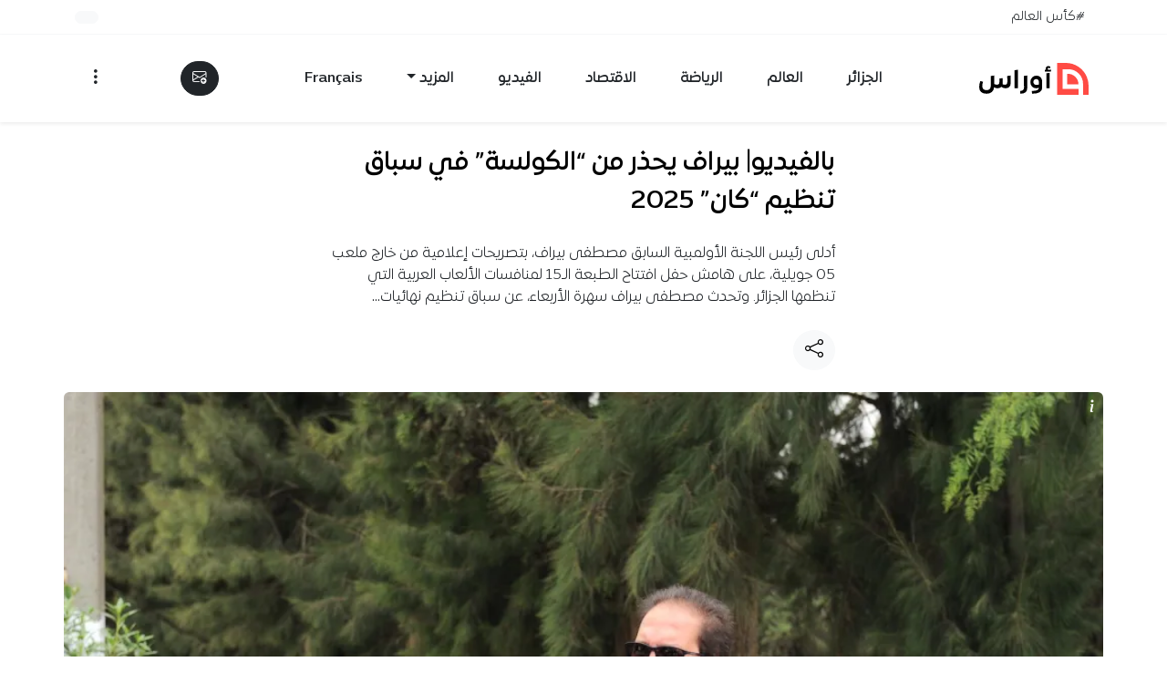

--- FILE ---
content_type: text/html; charset=UTF-8
request_url: https://www.awras.com/%D8%A8%D8%A7%D9%84%D9%81%D9%8A%D8%AF%D9%8A%D9%88-%D8%A8%D9%8A%D8%B1%D8%A7%D9%81-%D9%8A%D8%AD%D8%B0%D8%B1-%D9%85%D9%86-%D8%A7%D9%84%D9%83%D9%88%D9%84%D8%B3%D8%A9-%D9%81%D9%8A-%D8%B3%D8%A8%D8%A7/
body_size: 73394
content:
<!doctype html><html dir="rtl" lang="ar" prefix="og: http://ogp.me/ns# fb: http://ogp.me/ns/fb#"><head><script data-no-optimize="1">var litespeed_docref=sessionStorage.getItem("litespeed_docref");litespeed_docref&&(Object.defineProperty(document,"referrer",{get:function(){return litespeed_docref}}),sessionStorage.removeItem("litespeed_docref"));</script> <meta charset="UTF-8"><meta name="viewport" content="width=device-width, initial-scale=1"><title>بالفيديو| بيراف يحذر من &#8220;الكولسة&#8221; في سباق تنظيم &#8220;كان&#8221; 2025 &#8211; أوراس</title><meta name='robots' content='max-image-preview:large' /> <script data-cfasync="false" data-pagespeed-no-defer>var gtm4wp_datalayer_name = "dataLayer";
	var dataLayer = dataLayer || [];</script> <link rel="preload"
href="https://www.awras.com/wp-content/themes/awras2026/assets/fonts/expo/ExpoArabic-Medium.woff2"
as="font"
type="font/woff2"
crossorigin="anonymous"><link rel='dns-prefetch' href='//cdn.jsdelivr.net' /><link rel='dns-prefetch' href='//www.googletagmanager.com' /><link rel='dns-prefetch' href='//stats.wp.com' /><link rel='preconnect' href='//i0.wp.com' /><link rel="alternate" type="application/rss+xml" title="أوراس &laquo; الخلاصة" href="https://www.awras.com/feed/" /><link rel="alternate" type="application/rss+xml" title="أوراس &laquo; خلاصة التعليقات" href="https://www.awras.com/comments/feed/" /> <script id="wpp-js" src="https://www.awras.com/wp-content/plugins/wordpress-popular-posts/assets/js/wpp.min.js?ver=7.3.6" data-sampling="1" data-sampling-rate="100" data-api-url="https://www.awras.com/wp-json/wordpress-popular-posts" data-post-id="293756" data-token="a11aa90eaf" data-lang="0" data-debug="0"></script> <link rel="alternate" type="application/rss+xml" title="أوراس &laquo; بالفيديو| بيراف يحذر من &#8220;الكولسة&#8221; في سباق تنظيم &#8220;كان&#8221; 2025 خلاصة التعليقات" href="https://www.awras.com/%d8%a8%d8%a7%d9%84%d9%81%d9%8a%d8%af%d9%8a%d9%88-%d8%a8%d9%8a%d8%b1%d8%a7%d9%81-%d9%8a%d8%ad%d8%b0%d8%b1-%d9%85%d9%86-%d8%a7%d9%84%d9%83%d9%88%d9%84%d8%b3%d8%a9-%d9%81%d9%8a-%d8%b3%d8%a8%d8%a7/feed/" /><link rel="alternate" title="oEmbed (JSON)" type="application/json+oembed" href="https://www.awras.com/wp-json/oembed/1.0/embed?url=https%3A%2F%2Fwww.awras.com%2F%25d8%25a8%25d8%25a7%25d9%2584%25d9%2581%25d9%258a%25d8%25af%25d9%258a%25d9%2588-%25d8%25a8%25d9%258a%25d8%25b1%25d8%25a7%25d9%2581-%25d9%258a%25d8%25ad%25d8%25b0%25d8%25b1-%25d9%2585%25d9%2586-%25d8%25a7%25d9%2584%25d9%2583%25d9%2588%25d9%2584%25d8%25b3%25d8%25a9-%25d9%2581%25d9%258a-%25d8%25b3%25d8%25a8%25d8%25a7%2F" /><link rel="alternate" title="oEmbed (XML)" type="text/xml+oembed" href="https://www.awras.com/wp-json/oembed/1.0/embed?url=https%3A%2F%2Fwww.awras.com%2F%25d8%25a8%25d8%25a7%25d9%2584%25d9%2581%25d9%258a%25d8%25af%25d9%258a%25d9%2588-%25d8%25a8%25d9%258a%25d8%25b1%25d8%25a7%25d9%2581-%25d9%258a%25d8%25ad%25d8%25b0%25d8%25b1-%25d9%2585%25d9%2586-%25d8%25a7%25d9%2584%25d9%2583%25d9%2588%25d9%2584%25d8%25b3%25d8%25a9-%25d9%2581%25d9%258a-%25d8%25b3%25d8%25a8%25d8%25a7%2F&#038;format=xml" /><link rel="alternate" type="application/rss+xml" title="أوراس &raquo; Stories Feed" href="https://www.awras.com/web-stories/feed/"><style id='wp-img-auto-sizes-contain-inline-css'>img:is([sizes=auto i],[sizes^="auto," i]){contain-intrinsic-size:3000px 1500px}
/*# sourceURL=wp-img-auto-sizes-contain-inline-css */</style><link data-optimized="2" rel="stylesheet" href="https://www.awras.com/wp-content/litespeed/css/7a9d1e788b52cfc757a1951a6b1f5fd5.css?ver=4bbe9" /><style id='wp-emoji-styles-inline-css'>img.wp-smiley, img.emoji {
		display: inline !important;
		border: none !important;
		box-shadow: none !important;
		height: 1em !important;
		width: 1em !important;
		margin: 0 0.07em !important;
		vertical-align: -0.1em !important;
		background: none !important;
		padding: 0 !important;
	}
/*# sourceURL=wp-emoji-styles-inline-css */</style><style id='global-styles-inline-css'>:root{--wp--preset--aspect-ratio--square: 1;--wp--preset--aspect-ratio--4-3: 4/3;--wp--preset--aspect-ratio--3-4: 3/4;--wp--preset--aspect-ratio--3-2: 3/2;--wp--preset--aspect-ratio--2-3: 2/3;--wp--preset--aspect-ratio--16-9: 16/9;--wp--preset--aspect-ratio--9-16: 9/16;--wp--preset--color--black: #000000;--wp--preset--color--cyan-bluish-gray: #abb8c3;--wp--preset--color--white: #ffffff;--wp--preset--color--pale-pink: #f78da7;--wp--preset--color--vivid-red: #cf2e2e;--wp--preset--color--luminous-vivid-orange: #ff6900;--wp--preset--color--luminous-vivid-amber: #fcb900;--wp--preset--color--light-green-cyan: #7bdcb5;--wp--preset--color--vivid-green-cyan: #00d084;--wp--preset--color--pale-cyan-blue: #8ed1fc;--wp--preset--color--vivid-cyan-blue: #0693e3;--wp--preset--color--vivid-purple: #9b51e0;--wp--preset--gradient--vivid-cyan-blue-to-vivid-purple: linear-gradient(135deg,rgb(6,147,227) 0%,rgb(155,81,224) 100%);--wp--preset--gradient--light-green-cyan-to-vivid-green-cyan: linear-gradient(135deg,rgb(122,220,180) 0%,rgb(0,208,130) 100%);--wp--preset--gradient--luminous-vivid-amber-to-luminous-vivid-orange: linear-gradient(135deg,rgb(252,185,0) 0%,rgb(255,105,0) 100%);--wp--preset--gradient--luminous-vivid-orange-to-vivid-red: linear-gradient(135deg,rgb(255,105,0) 0%,rgb(207,46,46) 100%);--wp--preset--gradient--very-light-gray-to-cyan-bluish-gray: linear-gradient(135deg,rgb(238,238,238) 0%,rgb(169,184,195) 100%);--wp--preset--gradient--cool-to-warm-spectrum: linear-gradient(135deg,rgb(74,234,220) 0%,rgb(151,120,209) 20%,rgb(207,42,186) 40%,rgb(238,44,130) 60%,rgb(251,105,98) 80%,rgb(254,248,76) 100%);--wp--preset--gradient--blush-light-purple: linear-gradient(135deg,rgb(255,206,236) 0%,rgb(152,150,240) 100%);--wp--preset--gradient--blush-bordeaux: linear-gradient(135deg,rgb(254,205,165) 0%,rgb(254,45,45) 50%,rgb(107,0,62) 100%);--wp--preset--gradient--luminous-dusk: linear-gradient(135deg,rgb(255,203,112) 0%,rgb(199,81,192) 50%,rgb(65,88,208) 100%);--wp--preset--gradient--pale-ocean: linear-gradient(135deg,rgb(255,245,203) 0%,rgb(182,227,212) 50%,rgb(51,167,181) 100%);--wp--preset--gradient--electric-grass: linear-gradient(135deg,rgb(202,248,128) 0%,rgb(113,206,126) 100%);--wp--preset--gradient--midnight: linear-gradient(135deg,rgb(2,3,129) 0%,rgb(40,116,252) 100%);--wp--preset--font-size--small: 13px;--wp--preset--font-size--medium: 20px;--wp--preset--font-size--large: 36px;--wp--preset--font-size--x-large: 42px;--wp--preset--spacing--20: 0.44rem;--wp--preset--spacing--30: 0.67rem;--wp--preset--spacing--40: 1rem;--wp--preset--spacing--50: 1.5rem;--wp--preset--spacing--60: 2.25rem;--wp--preset--spacing--70: 3.38rem;--wp--preset--spacing--80: 5.06rem;--wp--preset--shadow--natural: 6px 6px 9px rgba(0, 0, 0, 0.2);--wp--preset--shadow--deep: 12px 12px 50px rgba(0, 0, 0, 0.4);--wp--preset--shadow--sharp: 6px 6px 0px rgba(0, 0, 0, 0.2);--wp--preset--shadow--outlined: 6px 6px 0px -3px rgb(255, 255, 255), 6px 6px rgb(0, 0, 0);--wp--preset--shadow--crisp: 6px 6px 0px rgb(0, 0, 0);}:where(.is-layout-flex){gap: 0.5em;}:where(.is-layout-grid){gap: 0.5em;}body .is-layout-flex{display: flex;}.is-layout-flex{flex-wrap: wrap;align-items: center;}.is-layout-flex > :is(*, div){margin: 0;}body .is-layout-grid{display: grid;}.is-layout-grid > :is(*, div){margin: 0;}:where(.wp-block-columns.is-layout-flex){gap: 2em;}:where(.wp-block-columns.is-layout-grid){gap: 2em;}:where(.wp-block-post-template.is-layout-flex){gap: 1.25em;}:where(.wp-block-post-template.is-layout-grid){gap: 1.25em;}.has-black-color{color: var(--wp--preset--color--black) !important;}.has-cyan-bluish-gray-color{color: var(--wp--preset--color--cyan-bluish-gray) !important;}.has-white-color{color: var(--wp--preset--color--white) !important;}.has-pale-pink-color{color: var(--wp--preset--color--pale-pink) !important;}.has-vivid-red-color{color: var(--wp--preset--color--vivid-red) !important;}.has-luminous-vivid-orange-color{color: var(--wp--preset--color--luminous-vivid-orange) !important;}.has-luminous-vivid-amber-color{color: var(--wp--preset--color--luminous-vivid-amber) !important;}.has-light-green-cyan-color{color: var(--wp--preset--color--light-green-cyan) !important;}.has-vivid-green-cyan-color{color: var(--wp--preset--color--vivid-green-cyan) !important;}.has-pale-cyan-blue-color{color: var(--wp--preset--color--pale-cyan-blue) !important;}.has-vivid-cyan-blue-color{color: var(--wp--preset--color--vivid-cyan-blue) !important;}.has-vivid-purple-color{color: var(--wp--preset--color--vivid-purple) !important;}.has-black-background-color{background-color: var(--wp--preset--color--black) !important;}.has-cyan-bluish-gray-background-color{background-color: var(--wp--preset--color--cyan-bluish-gray) !important;}.has-white-background-color{background-color: var(--wp--preset--color--white) !important;}.has-pale-pink-background-color{background-color: var(--wp--preset--color--pale-pink) !important;}.has-vivid-red-background-color{background-color: var(--wp--preset--color--vivid-red) !important;}.has-luminous-vivid-orange-background-color{background-color: var(--wp--preset--color--luminous-vivid-orange) !important;}.has-luminous-vivid-amber-background-color{background-color: var(--wp--preset--color--luminous-vivid-amber) !important;}.has-light-green-cyan-background-color{background-color: var(--wp--preset--color--light-green-cyan) !important;}.has-vivid-green-cyan-background-color{background-color: var(--wp--preset--color--vivid-green-cyan) !important;}.has-pale-cyan-blue-background-color{background-color: var(--wp--preset--color--pale-cyan-blue) !important;}.has-vivid-cyan-blue-background-color{background-color: var(--wp--preset--color--vivid-cyan-blue) !important;}.has-vivid-purple-background-color{background-color: var(--wp--preset--color--vivid-purple) !important;}.has-black-border-color{border-color: var(--wp--preset--color--black) !important;}.has-cyan-bluish-gray-border-color{border-color: var(--wp--preset--color--cyan-bluish-gray) !important;}.has-white-border-color{border-color: var(--wp--preset--color--white) !important;}.has-pale-pink-border-color{border-color: var(--wp--preset--color--pale-pink) !important;}.has-vivid-red-border-color{border-color: var(--wp--preset--color--vivid-red) !important;}.has-luminous-vivid-orange-border-color{border-color: var(--wp--preset--color--luminous-vivid-orange) !important;}.has-luminous-vivid-amber-border-color{border-color: var(--wp--preset--color--luminous-vivid-amber) !important;}.has-light-green-cyan-border-color{border-color: var(--wp--preset--color--light-green-cyan) !important;}.has-vivid-green-cyan-border-color{border-color: var(--wp--preset--color--vivid-green-cyan) !important;}.has-pale-cyan-blue-border-color{border-color: var(--wp--preset--color--pale-cyan-blue) !important;}.has-vivid-cyan-blue-border-color{border-color: var(--wp--preset--color--vivid-cyan-blue) !important;}.has-vivid-purple-border-color{border-color: var(--wp--preset--color--vivid-purple) !important;}.has-vivid-cyan-blue-to-vivid-purple-gradient-background{background: var(--wp--preset--gradient--vivid-cyan-blue-to-vivid-purple) !important;}.has-light-green-cyan-to-vivid-green-cyan-gradient-background{background: var(--wp--preset--gradient--light-green-cyan-to-vivid-green-cyan) !important;}.has-luminous-vivid-amber-to-luminous-vivid-orange-gradient-background{background: var(--wp--preset--gradient--luminous-vivid-amber-to-luminous-vivid-orange) !important;}.has-luminous-vivid-orange-to-vivid-red-gradient-background{background: var(--wp--preset--gradient--luminous-vivid-orange-to-vivid-red) !important;}.has-very-light-gray-to-cyan-bluish-gray-gradient-background{background: var(--wp--preset--gradient--very-light-gray-to-cyan-bluish-gray) !important;}.has-cool-to-warm-spectrum-gradient-background{background: var(--wp--preset--gradient--cool-to-warm-spectrum) !important;}.has-blush-light-purple-gradient-background{background: var(--wp--preset--gradient--blush-light-purple) !important;}.has-blush-bordeaux-gradient-background{background: var(--wp--preset--gradient--blush-bordeaux) !important;}.has-luminous-dusk-gradient-background{background: var(--wp--preset--gradient--luminous-dusk) !important;}.has-pale-ocean-gradient-background{background: var(--wp--preset--gradient--pale-ocean) !important;}.has-electric-grass-gradient-background{background: var(--wp--preset--gradient--electric-grass) !important;}.has-midnight-gradient-background{background: var(--wp--preset--gradient--midnight) !important;}.has-small-font-size{font-size: var(--wp--preset--font-size--small) !important;}.has-medium-font-size{font-size: var(--wp--preset--font-size--medium) !important;}.has-large-font-size{font-size: var(--wp--preset--font-size--large) !important;}.has-x-large-font-size{font-size: var(--wp--preset--font-size--x-large) !important;}
/*# sourceURL=global-styles-inline-css */</style><style id='classic-theme-styles-inline-css'>/*! This file is auto-generated */
.wp-block-button__link{color:#fff;background-color:#32373c;border-radius:9999px;box-shadow:none;text-decoration:none;padding:calc(.667em + 2px) calc(1.333em + 2px);font-size:1.125em}.wp-block-file__button{background:#32373c;color:#fff;text-decoration:none}
/*# sourceURL=/wp-includes/css/classic-themes.min.css */</style><style id='awras-summarizer-style-inline-css'>#awrasAiContent #theContent { min-height: 2.25rem; display:inline-block; width: 100%; }
#awrasAiContent .spinner-border { vertical-align: middle; }
#awrasAiContent .awras-share i { font-size: 1.1rem; }
#awrasAiContent ul { margin: 0; padding-right: 1.2rem; list-style-type: disc; text-align: right; }
#awrasAiContent li { margin-bottom: 0.5rem; line-height: 1.6; }
/*# sourceURL=awras-summarizer-style-inline-css */</style><link rel='stylesheet' id='lite-yt-embed-css' href='https://cdn.jsdelivr.net/npm/lite-youtube-embed@0.3.2/src/lite-yt-embed.css?ver=0.3.2' media='all' /> <script src="https://www.awras.com/wp-includes/js/jquery/jquery.min.js?ver=3.7.1" id="jquery-core-js" defer data-deferred="1"></script> <script src="https://www.awras.com/wp-includes/js/jquery/jquery-migrate.min.js?ver=3.4.1" id="jquery-migrate-js" defer data-deferred="1"></script> 
 <script src="https://www.googletagmanager.com/gtag/js?id=G-STGP77W814" id="google_gtagjs-js" defer data-deferred="1"></script> <script id="google_gtagjs-js-after" src="[data-uri]" defer></script> <script id="sib-front-js-js-extra" src="[data-uri]" defer></script> <script src="https://www.awras.com/wp-content/plugins/mailin/js/mailin-front.js?ver=1768774109" id="sib-front-js-js" defer data-deferred="1"></script> <link rel="https://api.w.org/" href="https://www.awras.com/wp-json/" /><link rel="alternate" title="JSON" type="application/json" href="https://www.awras.com/wp-json/wp/v2/posts/293756" /><link rel="EditURI" type="application/rsd+xml" title="RSD" href="https://www.awras.com/xmlrpc.php?rsd" /><meta name="generator" content="WordPress 6.9" /><link rel="canonical" href="https://www.awras.com/%d8%a8%d8%a7%d9%84%d9%81%d9%8a%d8%af%d9%8a%d9%88-%d8%a8%d9%8a%d8%b1%d8%a7%d9%81-%d9%8a%d8%ad%d8%b0%d8%b1-%d9%85%d9%86-%d8%a7%d9%84%d9%83%d9%88%d9%84%d8%b3%d8%a9-%d9%81%d9%8a-%d8%b3%d8%a8%d8%a7/" /><link rel='shortlink' href='https://www.awras.com/?p=293756' /><meta name="generator" content="Site Kit by Google 1.170.0" /><meta name="generator" content="performance-lab 4.0.1; plugins: "><style>img#wpstats{display:none}</style>
 <script data-cfasync="false" data-pagespeed-no-defer>var dataLayer_content = {"pagePostType":"post","pagePostType2":"single-post","pageCategory":["sport"],"pagePostAuthor":"عبد الخالق مهاجي","pagePostDate":"06\/07\/2023","pagePostDateYear":2023,"pagePostDateMonth":7,"pagePostDateDay":6,"pagePostDateDayName":"الخميس","pagePostDateHour":14,"pagePostDateMinute":48,"pagePostDateIso":"2023-07-06T14:48:28+01:00","pagePostDateUnix":1688654908};
	dataLayer.push( dataLayer_content );</script> <script data-cfasync="false" data-pagespeed-no-defer>(function(w,d,s,l,i){w[l]=w[l]||[];w[l].push({'gtm.start':
new Date().getTime(),event:'gtm.js'});var f=d.getElementsByTagName(s)[0],
j=d.createElement(s),dl=l!='dataLayer'?'&l='+l:'';j.async=true;j.src=
'//www.googletagmanager.com/gtm.js?id='+i+dl;f.parentNode.insertBefore(j,f);
})(window,document,'script','dataLayer','GTM-MF9FR5Q');</script> <style id="wpp-loading-animation-styles">@-webkit-keyframes bgslide{from{background-position-x:0}to{background-position-x:-200%}}@keyframes bgslide{from{background-position-x:0}to{background-position-x:-200%}}.wpp-widget-block-placeholder,.wpp-shortcode-placeholder{margin:0 auto;width:60px;height:3px;background:#dd3737;background:linear-gradient(90deg,#dd3737 0%,#571313 10%,#dd3737 100%);background-size:200% auto;border-radius:3px;-webkit-animation:bgslide 1s infinite linear;animation:bgslide 1s infinite linear}</style> <script type="text/javascript" src="https://cdn.brevo.com/js/sdk-loader.js" defer data-deferred="1"></script> <script type="text/javascript" src="[data-uri]" defer></script><script type="text/javascript" src="https://cdn.by.wonderpush.com/sdk/1.1/wonderpush-loader.min.js" defer data-deferred="1"></script> <script type="text/javascript" src="[data-uri]" defer></script><link rel="amphtml" href="https://www.awras.com/%D8%A8%D8%A7%D9%84%D9%81%D9%8A%D8%AF%D9%8A%D9%88-%D8%A8%D9%8A%D8%B1%D8%A7%D9%81-%D9%8A%D8%AD%D8%B0%D8%B1-%D9%85%D9%86-%D8%A7%D9%84%D9%83%D9%88%D9%84%D8%B3%D8%A9-%D9%81%D9%8A-%D8%B3%D8%A8%D8%A7/?amp"><link rel="icon" href="https://i0.wp.com/www.awras.com/wp-content/uploads/2024/05/awras-1714901875.png?fit=32%2C32&#038;ssl=1" sizes="32x32" /><link rel="icon" href="https://i0.wp.com/www.awras.com/wp-content/uploads/2024/05/awras-1714901875.png?fit=192%2C192&#038;ssl=1" sizes="192x192" /><link rel="apple-touch-icon" href="https://i0.wp.com/www.awras.com/wp-content/uploads/2024/05/awras-1714901875.png?fit=180%2C180&#038;ssl=1" /><meta name="msapplication-TileImage" content="https://i0.wp.com/www.awras.com/wp-content/uploads/2024/05/awras-1714901875.png?fit=270%2C270&#038;ssl=1" /><style id="wp-custom-css">/* كأس إفريقيا
 * صفحة الوسم
 */

#awras-afcon header,.home #awras-afcon{
/*background-image: url(/wp-content/themes/awras2026/assets/img/afcon-bg-home.png) !important;
    background-repeat: no-repeat;
	 background-position: bottom left;*/
    background-color: #522f2f !important;
   
}
.match-row, .match-open{cursor:pointer}


#awras-afcon h1 img { height: 48px; width: auto; }

#awras-afcon .list-group-item:hover { cursor: pointer; /*background: #f4f4f4 !important; */}
#awras-afcon .border-bottom{    border-color: #fdfdfd26 !important;}



/* خاص ببلوك كأس العرب فقط
 */
#awras-arabcup {background-color: #83243a !important;}
#awras-arabcup .bg-dark{background-color: #6e2234 !important;}
#awras-arabcup  .text-truncate-2 {
    display: -webkit-box;
    -webkit-line-clamp: 2;
    -webkit-box-orient: vertical;
    overflow: hidden;
  }</style><meta property="og:locale" content="ar_AR"/><meta property="og:site_name" content="أوراس"/><meta property="og:title" content="بالفيديو| بيراف يحذر من &quot;الكولسة&quot; في سباق تنظيم &quot;كان&quot; 2025"/><meta property="og:url" content="https://www.awras.com/%d8%a8%d8%a7%d9%84%d9%81%d9%8a%d8%af%d9%8a%d9%88-%d8%a8%d9%8a%d8%b1%d8%a7%d9%81-%d9%8a%d8%ad%d8%b0%d8%b1-%d9%85%d9%86-%d8%a7%d9%84%d9%83%d9%88%d9%84%d8%b3%d8%a9-%d9%81%d9%8a-%d8%b3%d8%a8%d8%a7/"/><meta property="og:type" content="article"/><meta property="og:description" content="أدلى رئيس اللجنة الأولمبية السابق مصطفى بيراف، بتصريحات إعلامية من خارج ملعب 05 جويلية، على هامش حفل افتتاح الطبعة الـ15 لمنافسات الألعاب العربية التي تنظمها ال"/><meta property="og:image" content="https://www.awras.com/wp-content/uploads/2020/03/biraf-9-scaled.jpg"/><meta property="og:image:url" content="https://www.awras.com/wp-content/uploads/2020/03/biraf-9-scaled.jpg"/><meta property="og:image:secure_url" content="https://www.awras.com/wp-content/uploads/2020/03/biraf-9-scaled.jpg"/><meta property="og:image:width" content="2560"/><meta property="og:image:height" content="1703"/><meta property="article:published_time" content="2023-07-06T14:48:28+01:00"/><meta property="article:modified_time" content="2023-07-06T14:49:51+01:00" /><meta property="og:updated_time" content="2023-07-06T14:49:51+01:00" /><meta property="article:section" content="رياضة"/><meta property="article:publisher" content="https://www.facebook.com/AwrasMedia"/><meta name="twitter:title" content="بالفيديو| بيراف يحذر من &quot;الكولسة&quot; في سباق تنظيم &quot;كان&quot; 2025"/><meta name="twitter:url" content="https://www.awras.com/%d8%a8%d8%a7%d9%84%d9%81%d9%8a%d8%af%d9%8a%d9%88-%d8%a8%d9%8a%d8%b1%d8%a7%d9%81-%d9%8a%d8%ad%d8%b0%d8%b1-%d9%85%d9%86-%d8%a7%d9%84%d9%83%d9%88%d9%84%d8%b3%d8%a9-%d9%81%d9%8a-%d8%b3%d8%a8%d8%a7/"/><meta name="twitter:description" content="أدلى رئيس اللجنة الأولمبية السابق مصطفى بيراف، بتصريحات إعلامية من خارج ملعب 05 جويلية، على هامش حفل افتتاح الطبعة الـ15 لمنافسات الألعاب العربية التي تنظمها ال"/><meta name="twitter:image" content="https://www.awras.com/wp-content/uploads/2020/03/biraf-9-scaled.jpg"/><meta name="twitter:card" content="summary_large_image"/><meta name="twitter:site" content="@AwrasMedia"/><meta name="description" content="أدلى رئيس اللجنة الأولمبية السابق مصطفى بيراف، بتصريحات إعلامية من خارج ملعب 05 جويلية، على هامش حفل افتتاح الطبعة الـ15 لمنافسات الألعاب العربية التي تنظمها ال"/><meta name="author" content="عبد الخالق مهاجي"/><meta name="publisher" content="أوراس"/>
 <script  data-cfasync="false" async src="https://securepubads.g.doubleclick.net/tag/js/gpt.js"></script> <script src="[data-uri]" defer></script> </head><body class="rtl wp-singular post-template-default single single-post postid-293756 single-format-standard wp-custom-logo wp-embed-responsive wp-theme-awras2026 ff-1"><noscript><iframe data-lazyloaded="1" src="about:blank" data-src="https://www.googletagmanager.com/ns.html?id=GTM-MF9FR5Q" height="0" width="0" style="display:none;visibility:hidden" aria-hidden="true"></iframe></noscript><a class="skip-link visually-hidden-focusable" href="#primary-content">تخطي إلى المحتوى</a><div id="page" class="site"><nav class="py- bg-body text-dark border-bottom border-light d-none d-lg-flex" aria-label="الأشرطة العلوية"><div class="container d-flex flex-wrap"><ul class="awras-today nav me-auto small" aria-label="وسوم اليوم"><li class="nav-item align-items-center d-flex">
<a class="text-dark nav-link px-2" href="https://www.awras.com/tag/%d9%83%d8%a3%d8%b3-%d8%a7%d9%84%d8%b9%d8%a7%d9%84%d9%85/">#كأس العالم</a></li></ul><ul class="nav small"><li class="nav-item py-2">
<button type="button" class="fs-0 btn btn-light text-dark position-relative rounded-pill" data-bs-toggle="tooltip" data-bs-placement="left" title="تفعيل الإشعارات" aria-label="تفعيل الإشعارات">
<span id="awrasPush"></span>
</button></li></ul></div></nav><header class="sticky-top shadow-sm backdrop-white py-1" role="banner"><nav class="container navbar navbar-expand-lg" role="navigation" aria-label="التنقل الرئيسي"><div class="container-fluid d-flex justify-content-between align-items-center"><div class="d-flex align-items-center">
<button class="btn d-lg-none" type="button" data-bs-toggle="offcanvas" data-bs-target="#offcanvasSections" aria-controls="offcanvasSections" aria-label="القائمة">
<i class="bi bi-list fs-4"></i>
</button><a class="navbar-brand me-2 p-1" href="https://www.awras.com/">
<img src="https://www.awras.com/wp-content/themes/awras2026/assets/img/awras-logo.svg"
alt="Awras Logo" width="120" height="35" class="awras-logo">
</a></div><ul id="menu-main-menu" class="navbar-nav d-none d-lg-flex"><li class="nav-item p-3"><a class="nav-link text-dark fw-bold" href="https://www.awras.com/category/news/">الجزائر</a></li><li class="nav-item p-3"><a class="nav-link text-dark fw-bold" href="https://www.awras.com/category/world/">العالم</a></li><li class="nav-item p-3"><a class="nav-link text-dark fw-bold" href="https://www.awras.com/category/sport/">الرياضة</a></li><li class="nav-item p-3"><a class="nav-link text-dark fw-bold" href="https://www.awras.com/category/economy/">الاقتصاد</a></li><li class="nav-item p-3"><a class="nav-link text-dark fw-bold" href="https://www.awras.com/category/video/">الفيديو</a></li><li class="nav-item p-3 dropdown"><a class="nav-link text-dark fw-bold dropdown-toggle" id="menu-item-462957" role="button" data-bs-toggle="dropdown" href="#">المزيد</a><ul class=" dropdown-menu"><li class="nav-item p-3"><a class="nav-link text-dark fw-bold" href="https://www.awras.com/category/fact-checking/">يقين</a></li><li class="nav-item p-3"><a class="nav-link text-dark fw-bold" href="https://www.awras.com/category/opinions/">الرأي</a></li><li class="nav-item p-3"><a class="nav-link text-dark fw-bold" href="https://www.awras.com/category/report/">تحقيقات وتقارير</a></li></ul></li><li class="nav-item p-3"><a class="nav-link text-dark fw-bold" href="https://www.awras.net/?utm_source=awras-com&#038;utm_medium=top-menue&#038;utm_campaign=awras-com">Français</a></li></ul><div class="d-none d-lg-flex align-items-center"><div class="dropdown saved-posts" id="favoritesDropdown">
<button type="button" class="btn btn-dark position-relative me-2 rounded-pill dropdown-toggle d-none" id="awras-count" data-bs-toggle="dropdown" aria-expanded="false" aria-label="المفضلة">
<i class="bi bi-bookmark"></i>
<span id="favoritesBadge" class="counter-posts position-absolute top-0 start-100 translate-middle badge rounded-pill bg-primary small">0</span>
</button><ul id="favoritesDropdownList" class="dropdown-menu dropdown-menu-end p-2 bg-dark border-0 text-light" aria-labelledby="awras-count" style="min-width:320px;max-height:60vh;overflow:auto;"></ul></div><a href="https://www.awras.com/newsletter/" class="btn btn-dark text-light rounded-pill" data-bs-toggle="tooltip" data-bs-placement="bottom" title="اشترك في القائمة البريدية" aria-label="القائمة البريدية">
<i class="bi bi-envelope-plus"></i>
</a></div><div class="d-lg-flex saved-posts">
<button class="btn d-lg-none position-relative bg-light d-none" type="button" data-bs-toggle="offcanvas" data-bs-target="#favoritesOffcanvas" aria-controls="favoritesOffcanvas" aria-label="الأخبار المفضلة">
<i class="bi bi-bookmark text-dark"></i>
<span class="counter-posts position-absolute top-0 start-100 translate-middle badge rounded-pill bg-primary small">0</span>
</button>
<button class="btn" type="button" data-bs-toggle="offcanvas" data-bs-target="#offcanvasMenu" aria-controls="offcanvasMenu" aria-label="قائمة التصفح">
<i class="bi bi-three-dots-vertical fs-5"></i>
</button></div></div></nav></header><div class="offcanvas offcanvas-start mw-90 rounded-left" tabindex="-1" id="offcanvasSections" aria-labelledby="offcanvasSectionsLabel"><div class="offcanvas-header"><div class="offcanvas-title" id="offcanvasSectionsLabel">الأقسام</div>
<button type="button" class="btn-close" data-bs-dismiss="offcanvas" aria-label="إغلاق"></button></div><div class="offcanvas-body d-flex flex-column"><nav aria-label="قائمة الأقسام"><ul id="menu-main-menu-1" class="list-unstyled mb-4"><li><a class="text-dark text-decoration-none d-flex justify-content-between align-items-center py-3 border-bottom" href="https://www.awras.com/category/news/">الجزائر <i class="bi bi-chevron-left small"></i></a></li><li><a class="text-dark text-decoration-none d-flex justify-content-between align-items-center py-3 border-bottom" href="https://www.awras.com/category/world/">العالم <i class="bi bi-chevron-left small"></i></a></li><li><a class="text-dark text-decoration-none d-flex justify-content-between align-items-center py-3 border-bottom" href="https://www.awras.com/category/sport/">الرياضة <i class="bi bi-chevron-left small"></i></a></li><li><a class="text-dark text-decoration-none d-flex justify-content-between align-items-center py-3 border-bottom" href="https://www.awras.com/category/economy/">الاقتصاد <i class="bi bi-chevron-left small"></i></a></li><li><a class="text-dark text-decoration-none d-flex justify-content-between align-items-center py-3 border-bottom" href="https://www.awras.com/category/video/">الفيديو <i class="bi bi-chevron-left small"></i></a></li><li><a class="text-dark text-decoration-none d-flex justify-content-between align-items-center py-3 border-bottom" href="#">المزيد <i class="bi bi-chevron-left small"></i></a><ul class="sub-menu"><li><a class="text-dark text-decoration-none d-flex justify-content-between align-items-center py-3 border-bottom" href="https://www.awras.com/category/fact-checking/">يقين <i class="bi bi-chevron-left small"></i></a></li><li><a class="text-dark text-decoration-none d-flex justify-content-between align-items-center py-3 border-bottom" href="https://www.awras.com/category/opinions/">الرأي <i class="bi bi-chevron-left small"></i></a></li><li><a class="text-dark text-decoration-none d-flex justify-content-between align-items-center py-3 border-bottom" href="https://www.awras.com/category/report/">تحقيقات وتقارير <i class="bi bi-chevron-left small"></i></a></li></ul></li><li><a class="text-dark text-decoration-none d-flex justify-content-between align-items-center py-3 border-bottom" href="https://www.awras.net/?utm_source=awras-com&#038;utm_medium=top-menue&#038;utm_campaign=awras-com">Français <i class="bi bi-chevron-left small"></i></a></li></ul></nav><div class="row mt-auto"><div class="col">
<a href="https://www.awras.com/newsletter/" class="btn btn-dark text-light w-100 p-2 fs-6 rounded-pill">القائمة البريدية</a></div></div></div></div><div class="offcanvas offcanvas-end mw-600 rounded-right w-90" tabindex="-1" id="offcanvasMenu" aria-labelledby="offcanvasMenuLabel"><div class="offcanvas-header"><div class="offcanvas-title" id="offcanvasMenuLabel">آخر التطورات</div>
<button type="button" class="btn-close" data-bs-dismiss="offcanvas" aria-label="إغلاق"></button></div><div class="offcanvas-body"><div class="offcanvas-body d-flex flex-column"><ul class="list-inline" aria-label="وسوم مختارة"><li class="d-inline-block">
<a href="https://www.awras.com/tag/%d9%83%d8%a3%d8%b3-%d8%a7%d9%84%d8%b9%d8%a7%d9%84%d9%85/"><span class="badge bg-dark text-light m-1 rounded-pill fs-0 p-2">#كأس العالم</span></a></li></ul><div class="mb-4 mt-4">
<a class="d-flex align-items-center py-3 text-decoration-none border-bottom w-100" href="https://www.awras.com/%d8%a3%d9%88%d9%86%d8%ac%d9%8a-%d9%8a%d9%8f%d9%88%d8%b6%d8%ad-%d8%b9%d8%a8%d8%af%d9%84%d9%8a-%d9%84%d9%8a%d8%b3-%d9%85%d8%b9%d8%a7%d9%82%d8%a8%d8%a7%d9%8b-%d9%88%d9%84%d9%83%d9%86%d9%87-%d8%ba%d9%8a/"><div class="position-relative ratio ratio-1x1 overflow-hidden rounded w-25"><img data-lazyloaded="1" src="[data-uri]" width="100" height="100" data-src="https://i0.wp.com/www.awras.com/wp-content/uploads/2026/01/awras-1769204254-e1769204275355.jpg?resize=100%2C100&amp;ssl=1" class="h-100 w-100 object-fit-cover" alt="أونجي يُوضح: عبدلي ليس معاقباً ولكنه غير جاهز للعب معنا" loading="lazy" decoding="async" data-srcset="https://i0.wp.com/www.awras.com/wp-content/uploads/2026/01/awras-1769204254-e1769204275355.jpg?resize=100%2C100&amp;ssl=1 100w, https://i0.wp.com/www.awras.com/wp-content/uploads/2026/01/awras-1769204254-e1769204275355.jpg?resize=96%2C96&amp;ssl=1 96w, https://i0.wp.com/www.awras.com/wp-content/uploads/2026/01/awras-1769204254-e1769204275355.jpg?zoom=2&amp;resize=100%2C100&amp;ssl=1 200w, https://i0.wp.com/www.awras.com/wp-content/uploads/2026/01/awras-1769204254-e1769204275355.jpg?zoom=3&amp;resize=100%2C100&amp;ssl=1 300w" data-sizes="auto, (max-width: 100px) 100vw, 100px" /><span class="position-absolute top-50 start-0 translate-middle-y text-light fw-bold display-6 p-1">1</span></div><div class="w-75"><p class="mb-1 fw-bold text-dark ms-2">أونجي يُوضح: عبدلي ليس معاقباً ولكنه غير جاهز للعب معنا</p>
<span class="text-muted small ms-2">23 يناير 2026</span></div></a><a class="d-flex align-items-center py-3 text-decoration-none border-bottom w-100" href="https://www.awras.com/%d8%b1%d9%81%d8%b9-%d8%a7%d9%84%d8%b9%d9%84%d9%85-%d8%a7%d9%84%d8%b5%d9%87%d9%8a%d9%88%d9%86%d9%8a-%d9%82%d8%b1%d8%a8-%d8%a7%d9%84%d8%ad%d8%af%d9%88%d8%af-%d8%a7%d9%84%d8%ac%d8%b2%d8%a7%d8%a6%d8%b1/"><div class="position-relative ratio ratio-1x1 overflow-hidden rounded w-25"><img data-lazyloaded="1" src="[data-uri]" width="100" height="100" data-src="https://i0.wp.com/www.awras.com/wp-content/uploads/2026/01/awras-1769203392.jpg?resize=100%2C100&amp;ssl=1" class="h-100 w-100 object-fit-cover" alt="رفع العلم &#8220;الإسرائيلي&#8221; على الحدود المغربية الجزائرية.. ما القصة؟" loading="lazy" decoding="async" data-srcset="https://i0.wp.com/www.awras.com/wp-content/uploads/2026/01/awras-1769203392.jpg?resize=100%2C100&amp;ssl=1 100w, https://i0.wp.com/www.awras.com/wp-content/uploads/2026/01/awras-1769203392.jpg?resize=96%2C96&amp;ssl=1 96w, https://i0.wp.com/www.awras.com/wp-content/uploads/2026/01/awras-1769203392.jpg?zoom=2&amp;resize=100%2C100&amp;ssl=1 200w, https://i0.wp.com/www.awras.com/wp-content/uploads/2026/01/awras-1769203392.jpg?zoom=3&amp;resize=100%2C100&amp;ssl=1 300w" data-sizes="auto, (max-width: 100px) 100vw, 100px" /><span class="position-absolute top-50 start-0 translate-middle-y text-light fw-bold display-6 p-1">2</span></div><div class="w-75"><p class="mb-1 fw-bold text-dark ms-2">رفع العلم &#8220;الإسرائيلي&#8221; على الحدود المغربية الجزائرية.. ما القصة؟</p>
<span class="text-muted small ms-2">23 يناير 2026</span></div></a><a class="d-flex align-items-center py-3 text-decoration-none border-bottom w-100" href="https://www.awras.com/%d8%a7%d9%84%d9%85%d9%88%d9%84%d9%88%d8%af%d9%8a%d8%a9-%d9%88%d8%a7%d9%84%d8%b4%d8%a8%d9%8a%d8%a8%d8%a9-%d9%8a%d8%b9%d9%88%d8%af%d8%a7%d9%86-%d9%84%d9%84%d9%85%d9%86%d8%a7%d9%81%d8%b3%d8%a9-%d8%a7/"><div class="position-relative ratio ratio-1x1 overflow-hidden rounded w-25"><img data-lazyloaded="1" src="[data-uri]" width="100" height="100" data-src="https://i0.wp.com/www.awras.com/wp-content/uploads/2026/01/awras-1769201434.jpg?resize=100%2C100&amp;ssl=1" class="h-100 w-100 object-fit-cover" alt="المولودية والشبيبة يعودان للمنافسة الإفريقية.. لا بديل عن الفوز؟" loading="lazy" decoding="async" data-srcset="https://i0.wp.com/www.awras.com/wp-content/uploads/2026/01/awras-1769201434.jpg?resize=100%2C100&amp;ssl=1 100w, https://i0.wp.com/www.awras.com/wp-content/uploads/2026/01/awras-1769201434.jpg?resize=96%2C96&amp;ssl=1 96w, https://i0.wp.com/www.awras.com/wp-content/uploads/2026/01/awras-1769201434.jpg?zoom=2&amp;resize=100%2C100&amp;ssl=1 200w, https://i0.wp.com/www.awras.com/wp-content/uploads/2026/01/awras-1769201434.jpg?zoom=3&amp;resize=100%2C100&amp;ssl=1 300w" data-sizes="auto, (max-width: 100px) 100vw, 100px" /><span class="position-absolute top-50 start-0 translate-middle-y text-light fw-bold display-6 p-1">3</span></div><div class="w-75"><p class="mb-1 fw-bold text-dark ms-2">المولودية والشبيبة يعودان للمنافسة الإفريقية.. لا بديل عن الفوز؟</p>
<span class="text-muted small ms-2">23 يناير 2026</span></div></a></div><form role="search" method="get" class="mb-3" action="https://www.awras.com/">
<input type="search"
class="form-control p-3 rounded-pill"
placeholder="ابحث هنا..."
value=""
name="s"
aria-label="ابحث"></form><div class="social-icons mb-3 mt-3 row text-center" aria-label="روابط الشبكات الاجتماعية">
<a class="col text-dark" target="_blank" rel="noopener" href="https://www.facebook.com/AwrasMedia" aria-label="فيسبوك"><i class="bi bi-facebook"></i></a>
<a class="col text-dark" target="_blank" rel="noopener" href="https://x.com/AwrasMedia" aria-label="X"><i class="bi bi-twitter-x"></i></a>
<a class="col text-dark" target="_blank" rel="noopener" href="https://www.instagram.com/AwrasMedia" aria-label="إنستغرام"><i class="bi bi-instagram"></i></a>
<a class="col text-dark" target="_blank" rel="noopener" href="https://www.youtube.com/AwrasMedia" aria-label="يوتيوب"><i class="bi bi-youtube"></i></a></div></div></div></div><main id="primary-content" class="site-main"><main class="container"><div class="row"><div class="article-header mw-600 px-4 m-auto"><h1 class="fw-bold mb-4 mt-4 fs-3 text-center text-lg-start lh-base">بالفيديو| بيراف يحذر من &#8220;الكولسة&#8221; في سباق تنظيم &#8220;كان&#8221; 2025</h1><p class="content-description text-dark">أدلى رئيس اللجنة الأولمبية السابق مصطفى بيراف، بتصريحات إعلامية من خارج ملعب 05 جويلية، على هامش حفل افتتاح الطبعة الـ15 لمنافسات الألعاب العربية التي تنظمها الجزائر. وتحدث مصطفى بيراف سهرة الأربعاء، عن سباق تنظيم نهائيات&hellip;</p><div class="row mb-4 mt-4"><div class="d-flex gap-3 col"><div class="dropdown">
<button class="btn btn-light rounded-circle" type="button" data-bs-toggle="dropdown" aria-expanded="false" title="شارك">
<i class="bi bi-share fs-5"></i>
</button><ul class="dropdown-menu shadow-sm"><li>
<a class="dropdown-item copy_shortlink" href="#" data-shortlink="https://awr.as/zk9">
<i class="bi bi-link-45deg px-2"></i> انسخ الرابط
</a></li><li>
<a class="dropdown-item save-post" href="#"
data-id="293756"
data-title="بالفيديو| بيراف يحذر من &#8220;الكولسة&#8221; في سباق تنظيم &#8220;كان&#8221; 2025"
data-link="https://www.awras.com/%d8%a8%d8%a7%d9%84%d9%81%d9%8a%d8%af%d9%8a%d9%88-%d8%a8%d9%8a%d8%b1%d8%a7%d9%81-%d9%8a%d8%ad%d8%b0%d8%b1-%d9%85%d9%86-%d8%a7%d9%84%d9%83%d9%88%d9%84%d8%b3%d8%a9-%d9%81%d9%8a-%d8%b3%d8%a8%d8%a7/"
data-thumb="https://i0.wp.com/www.awras.com/wp-content/uploads/2020/03/biraf-9-scaled.jpg?fit=300%2C200&#038;ssl=1"
data-date="6 يوليو 2023">
<i class="bi bi-bookmark px-2 small"></i> احفظ المنشور
</a></li><li><a class="dropdown-item share-facebook" href="#"><i class="bi bi-facebook px-2 small"></i> فيسبوك</a></li><li><a class="dropdown-item share-twitter" href="#"><i class="bi bi-twitter-x px-2 small"></i> تويتر</a></li><li><a class="dropdown-item share-whatsapp" href="#"><i class="bi bi-whatsapp px-2 small"></i> واتساب</a></li></ul></div></div></div></div><figure class="mb-3 ratio ratio-16x9 figure bg-light rounded-d position-relative overflow-hidden">
<img width="1320" height="729" src="https://i0.wp.com/www.awras.com/wp-content/uploads/2020/03/biraf-9-scaled.jpg?fit=1024%2C681&amp;ssl=1" class="w-100 h-auto first min-h-100 wp-post-image" alt="بالفيديو| بيراف يحذر من &#8220;الكولسة&#8221; في سباق تنظيم &#8220;كان&#8221; 2025" fetchpriority="high" loading="eager" decoding="async" srcset="https://i0.wp.com/www.awras.com/wp-content/uploads/2020/03/biraf-9-scaled.jpg?w=2560&amp;ssl=1 2560w, https://i0.wp.com/www.awras.com/wp-content/uploads/2020/03/biraf-9-scaled.jpg?resize=300%2C200&amp;ssl=1 300w, https://i0.wp.com/www.awras.com/wp-content/uploads/2020/03/biraf-9-scaled.jpg?resize=1024%2C681&amp;ssl=1 1024w, https://i0.wp.com/www.awras.com/wp-content/uploads/2020/03/biraf-9-scaled.jpg?resize=768%2C511&amp;ssl=1 768w, https://i0.wp.com/www.awras.com/wp-content/uploads/2020/03/biraf-9-scaled.jpg?resize=1536%2C1022&amp;ssl=1 1536w, https://i0.wp.com/www.awras.com/wp-content/uploads/2020/03/biraf-9-scaled.jpg?resize=2048%2C1363&amp;ssl=1 2048w, https://i0.wp.com/www.awras.com/wp-content/uploads/2020/03/biraf-9-scaled.jpg?resize=810%2C539&amp;ssl=1 810w, https://i0.wp.com/www.awras.com/wp-content/uploads/2020/03/biraf-9-scaled.jpg?resize=1140%2C759&amp;ssl=1 1140w, https://i0.wp.com/www.awras.com/wp-content/uploads/2020/03/biraf-9-scaled.jpg?w=2400&amp;ssl=1 2400w" sizes="(max-width: 1024px) 100vw, 1024px" /><figcaption class="figure-caption text-right">
<i class="bi bi-info text-light fs-4"></i>
<span class="text-light p-1 rounded small">
</span></figcaption></figure><article class="col-lg-8"><div class="awras-content pt-1"><div class="mb-4 small text-muted d-flex align-items-center gap-2 pb-2 border-bottom"><a href="https://www.awras.com/author/mehadji-a/"> <img src="https://www.awras.com/wp-content/themes/awras2026/assets/img/awras-default-user.svg" alt="عبد الخالق مهاجي" class="rounded-circle border first" width="48" height="48" loading="lazy" decoding="async"> </a><div class="d-flex flex-column"><a href="https://www.awras.com/author/mehadji-a/" class="text-decoration-none text-dark fw-bold py-1">عبد الخالق مهاجي</a><span><a href="https://www.awras.com/category/sport/" class="text-decoration-none text-dark py-1">رياضة</a></span></div><button title="تكبير وتصغير الخط" id="fontToggleBtn" class="btn btn-light ms-auto rounded-circle" type="button" data-bs-toggle="tooltip" data-bs-placement="left" data-bs-title="تكبير وتصغير حجم النص"><i class="bi bi-plus-slash-minus"></i></button></div><div id="post-dates-carousel" class="carousel slide vertical small text-muted mt-4 mb-4 pt-2 px-lg-5 fs-0" data-bs-ride="carousel" data-bs-interval="5000"><div class="carousel-inner"><div class="carousel-item active"><span>نُشر يوم: </span><time datetime="2023-07-06T14:48:28+01:00">6 يوليو 2023</time></div></div></div><div class="article-body text-black px-lg-5 fs-5 lh-base" id="awras-post"><div class="awras-summarize my-3 justify-content-center">
<button id="awrasSummarizeBtn" class="rounded-top btn btn-dark rounded-0 focus-0" type="button" data-bs-toggle="collapse" data-bs-target="#awrasAiContent" aria-expanded="false" aria-controls="awrasAiContent">
<i class="bi bi-awras me-2"></i>الملخص
</button><div class="rounded-end rounded-bottom collapse bg-dark text-light rounded-0 p-3 fs-6 fs-6" id="awrasAiContent"><p class="my-3" id="theContent"></p></div></div><p style="text-align: right;">&#1571;&#1583;&#1604;&#1609; &#1585;&#1574;&#1610;&#1587; &#1575;&#1604;&#1604;&#1580;&#1606;&#1577; &#1575;&#1604;&#1571;&#1608;&#1604;&#1605;&#1576;&#1610;&#1577; &#1575;&#1604;&#1587;&#1575;&#1576;&#1602; &#1605;&#1589;&#1591;&#1601;&#1609; &#1576;&#1610;&#1585;&#1575;&#1601;&#1548; &#1576;&#1578;&#1589;&#1585;&#1610;&#1581;&#1575;&#1578; &#1573;&#1593;&#1604;&#1575;&#1605;&#1610;&#1577; &#1605;&#1606; &#1582;&#1575;&#1585;&#1580; &#1605;&#1604;&#1593;&#1576; 05 &#1580;&#1608;&#1610;&#1604;&#1610;&#1577;&#1548; &#1593;&#1604;&#1609; &#1607;&#1575;&#1605;&#1588; &#1581;&#1601;&#1604; &#1575;&#1601;&#1578;&#1578;&#1575;&#1581; &#1575;&#1604;&#1591;&#1576;&#1593;&#1577; &#1575;&#1604;&#1600;15 &#1604;&#1605;&#1606;&#1575;&#1601;&#1587;&#1575;&#1578; &#1575;&#1604;&#1571;&#1604;&#1593;&#1575;&#1576; &#1575;&#1604;&#1593;&#1585;&#1576;&#1610;&#1577; &#1575;&#1604;&#1578;&#1610; &#1578;&#1606;&#1592;&#1605;&#1607;&#1575; &#1575;&#1604;&#1580;&#1586;&#1575;&#1574;&#1585;.</p><p style="text-align: right;">&#1608;&#1578;&#1581;&#1583;&#1579; &#1605;&#1589;&#1591;&#1601;&#1609; &#1576;&#1610;&#1585;&#1575;&#1601; &#1587;&#1607;&#1585;&#1577; &#1575;&#1604;&#1571;&#1585;&#1576;&#1593;&#1575;&#1569;&#1548; &#1593;&#1606; &#1587;&#1576;&#1575;&#1602; &#1578;&#1606;&#1592;&#1610;&#1605; &#1606;&#1607;&#1575;&#1574;&#1610;&#1575;&#1578; &#1605;&#1606;&#1575;&#1601;&#1587;&#1575;&#1578; &#1603;&#1571;&#1587; &#1571;&#1605;&#1605; &#1573;&#1601;&#1585;&#1610;&#1602;&#1610;&#1575; &ldquo;&#1603;&#1575;&#1606;&rdquo; 2025&#1548; &#1575;&#1604;&#1584;&#1610; &#1578;&#1582;&#1608;&#1590; &#1601;&#1610;&#1607; &#1575;&#1604;&#1580;&#1586;&#1575;&#1574;&#1585; &#1605;&#1606;&#1575;&#1601;&#1587;&#1577; &#1588;&#1585;&#1587;&#1577; &#1605;&#1593; &#1575;&#1604;&#1605;&#1594;&#1585;&#1576;.</p><p style="text-align: right;">&#1608;&#1602;&#1575;&#1604; &#1576;&#1610;&#1585;&#1575;&#1601; &#1573;&#1606; &#1576;&#1604;&#1583;&#1607; &#1575;&#1604;&#1580;&#1586;&#1575;&#1574;&#1585; &#1578;&#1587;&#1578;&#1581;&#1602; &#1578;&#1606;&#1592;&#1610;&#1605;&#1548; &#1606;&#1607;&#1575;&#1574;&#1610;&#1575;&#1578; &#1605;&#1606;&#1575;&#1601;&#1587;&#1577; &#1603;&#1571;&#1587; &#1571;&#1605;&#1605; &#1573;&#1601;&#1585;&#1610;&#1602;&#1610;&#1575; &ldquo;&#1603;&#1575;&#1606;&rdquo; 2025&#1548; &#1605;&#1608;&#1580;&#1607;&#1575; &#1585;&#1587;&#1575;&#1604;&#1577; &#1605;&#1576;&#1575;&#1588;&#1585;&#1577; &#1573;&#1604;&#1609; &#1605;&#1587;&#1572;&#1608;&#1604;&#1610; &#1603;&#1585;&#1577; &#1575;&#1604;&#1602;&#1583;&#1605; &#1575;&#1604;&#1580;&#1586;&#1575;&#1574;&#1585;&#1610;&#1577;&#1548; &#1575;&#1604;&#1602;&#1575;&#1574;&#1605;&#1610;&#1606; &#1593;&#1604;&#1609; &#1605;&#1604;&#1601; &#1575;&#1604;&#1578;&#1585;&#1588;&#1581;.</p><p style="text-align: right;">&#1608;&#1581;&#1584;&#1585; &#1585;&#1574;&#1610;&#1587; &#1575;&#1604;&#1604;&#1580;&#1606;&#1577; &#1575;&#1604;&#1571;&#1608;&#1604;&#1605;&#1576;&#1610;&#1577; &#1575;&#1604;&#1580;&#1586;&#1575;&#1574;&#1585;&#1610;&#1577; &#1575;&#1604;&#1587;&#1575;&#1576;&#1602;&#1548; &#1605;&#1606; &ldquo;&#1575;&#1604;&#1603;&#1608;&#1604;&#1587;&#1577;&rdquo; &#1575;&#1604;&#1578;&#1610; &#1578;&#1606;&#1582;&#1585; &#1576;&#1610;&#1578; &#1607;&#1610;&#1574;&#1577; &#1575;&#1604;&#1575;&#1578;&#1581;&#1575;&#1583;&#1610;&#1577; &#1575;&#1604;&#1573;&#1601;&#1585;&#1610;&#1602;&#1610;&#1577; &#1604;&#1604;&#1593;&#1576;&#1577; &#1575;&#1604;&#1571;&#1603;&#1579;&#1585; &#1588;&#1593;&#1576;&#1610;&#1577; &#1601;&#1610; &#1575;&#1604;&#1593;&#1575;&#1604;&#1605;.</p><p style="text-align: right;">&#1608;&#1602;&#1575;&#1604; &#1605;&#1589;&#1591;&#1601;&#1610; &#1576;&#1610;&#1585;&#1575;&#1601; &#1573;&#1606; &#1575;&#1604;&#1580;&#1605;&#1610;&#1593; &#1610;&#1593;&#1604;&#1605; &#1575;&#1604;&#1571;&#1605;&#1608;&#1585; &#1575;&#1604;&#1578;&#1610; &#1578;&#1592;&#1607;&#1585; &#1608;&#1575;&#1604;&#1578;&#1610; &#1604;&#1575; &#1578;&#1592;&#1607;&#1585; &#1604;&#1604;&#1593;&#1610;&#1575;&#1606;&#1548; &#1571;&#1608; &#1576;&#1605;&#1593;&#1606;&#1609; &#1571;&#1583;&#1602; &#1575;&#1604;&#1603;&#1608;&#1575;&#1604;&#1610;&#1587; &#1601;&#1610; &#1575;&#1604;&#1607;&#1610;&#1574;&#1577; &#1575;&#1604;&#1602;&#1575;&#1585;&#1610;&#1577;&#1548; &#1575;&#1604;&#1578;&#1610; &#1610;&#1580;&#1576; &#1571;&#1606; &#1610;&#1581;&#1584;&#1585; &#1605;&#1606;&#1607;&#1575; &#1575;&#1604;&#1602;&#1575;&#1574;&#1605;&#1608;&#1606; &#1593;&#1604;&#1609; &#1578;&#1602;&#1583;&#1610;&#1605; &#1605;&#1604;&#1601; &#1575;&#1604;&#1580;&#1586;&#1575;&#1574;&#1585; &#1604;&#1575;&#1581;&#1578;&#1590;&#1575;&#1606; &#1575;&#1604;&#1593;&#1585;&#1587; &#1575;&#1604;&#1602;&#1575;&#1585;&#1610;.</p><p style="text-align: right;">&#1608;&#1571;&#1590;&#1575;&#1601; &#1576;&#1610;&#1585;&#1575;&#1601; &#1571;&#1606;&#1607; &#1610;&#1580;&#1576; &#1575;&#1604;&#1571;&#1582;&#1584; &#1576;&#1593;&#1610;&#1606; &#1575;&#1604;&#1575;&#1593;&#1578;&#1576;&#1575;&#1585;&#1548; &#1575;&#1604;&#1602;&#1608;&#1577; &#1608;&#1575;&#1604;&#1605;&#1587;&#1578;&#1608;&#1609; &#1575;&#1604;&#1584;&#1610; &#1608;&#1589;&#1604;&#1578; &#1573;&#1604;&#1610;&#1607; &#1575;&#1604;&#1580;&#1586;&#1575;&#1574;&#1585; &ldquo;&#1575;&#1604;&#1593;&#1592;&#1610;&#1605;&#1577;&rdquo;&#1548; &#1576;&#1588;&#1571;&#1606; &#1578;&#1606;&#1592;&#1610;&#1605; &#1575;&#1604;&#1578;&#1592;&#1575;&#1607;&#1585;&#1575;&#1578; &#1575;&#1604;&#1602;&#1575;&#1585;&#1610;&#1577;.</p><p style="text-align: center;"><iframe title="&#1605;&#1589;&#1591;&#1601;&#1609; &#1576;&#1610;&#1585;&#1575;&#1601; : &#1575;&#1604;&#1580;&#1586;&#1575;&#1574;&#1585; &#1578;&#1587;&#1578;&#1607;&#1604; &#1573;&#1581;&#1578;&#1590;&#1575;&#1606; &#1603;&#1575;&#1606; 2025 &#1604;&#1603;&#1606; &#1603;&#1585;&#1577; &#1575;&#1604;&#1602;&#1583;&#1605; &#1601;&#1610;&#1607;&#1575; &#1575;&#1604;&#1603;&#1608;&#1575;&#1604;&#1610;&#1587;" src="https://www.youtube.com/embed/TJx08gAKR2M" width="717" height="404" frameborder="0" allowfullscreen="allowfullscreen" class="my-4 rounded"><span data-mce-type="bookmark" style="display: inline-block; width: 0px; overflow: hidden; line-height: 0;" class="mce_SELRES_start">&#65279;</span></iframe></p><p style="text-align: right;">&#1608;&#1578;&#1582;&#1608;&#1590; &#1575;&#1604;&#1580;&#1586;&#1575;&#1574;&#1585; &#1605;&#1606;&#1575;&#1601;&#1587;&#1577; &#1588;&#1585;&#1587;&#1577; &#1605;&#1593; &#1575;&#1604;&#1605;&#1594;&#1585;&#1576;&#1548; &#1605;&#1606; &#1571;&#1580;&#1604; &#1575;&#1604;&#1592;&#1601;&#1585; &#1576;&#1588;&#1585;&#1601; &#1575;&#1581;&#1578;&#1590;&#1575;&#1606; &ldquo;&#1603;&#1575;&#1606;&rdquo; 2025&#1548; &#1575;&#1604;&#1584;&#1610; &#1608;&#1576;&#1581;&#1587;&#1576; &#1578;&#1587;&#1585;&#1610;&#1576;&#1575;&#1578;&#1548; &#1593;&#1583;&#1577; &#1575;&#1582;&#1578;&#1591;&#1601;&#1607; &#1601;&#1608;&#1586;&#1610; &#1604;&#1602;&#1580;&#1593; &#1604;&#1589;&#1575;&#1604;&#1581; &#1576;&#1604;&#1583;&#1607;&#1548; &#1581;&#1578;&#1609; &#1602;&#1576;&#1604; &#1573;&#1593;&#1604;&#1575;&#1606; &ldquo;&#1603;&#1575;&#1601;&rdquo; &#1593;&#1606; &#1584;&#1604;&#1603;.</p><p style="text-align: right;">&#1608;&#1605;&#1606; &#1575;&#1604;&#1605;&#1606;&#1578;&#1592;&#1585; &#1571;&#1606; &#1610;&#1593;&#1586;&#1586; &#1585;&#1574;&#1610;&#1587; &#1575;&#1604;&#1580;&#1575;&#1605;&#1593;&#1577; &#1575;&#1604;&#1605;&#1594;&#1585;&#1576;&#1610;&#1577; &#1604;&#1603;&#1585;&#1577; &#1575;&#1604;&#1602;&#1583;&#1605; &#1601;&#1608;&#1586;&#1610; &#1604;&#1602;&#1580;&#1593; &#1605;&#1582;&#1591;&#1591; &#1575;&#1582;&#1578;&#1591;&#1575;&#1601; &#1588;&#1585;&#1601; &#1578;&#1606;&#1592;&#1610;&#1605; &#1603;&#1571;&#1587; &#1571;&#1605;&#1605; &#1573;&#1601;&#1585;&#1610;&#1602;&#1610;&#1575; 2025&#1548; &#1593;&#1604;&#1609; &#1607;&#1575;&#1605;&#1588; &ldquo;&#1603;&#1575;&#1606;&rdquo; &#1571;&#1602;&#1604; &#1605;&#1606; 23 &#1587;&#1606;&#1577;&#1548; &#1576;&#1575;&#1587;&#1578;&#1602;&#1576;&#1575;&#1604;&#1607; &#1585;&#1574;&#1610;&#1587; &ldquo;&#1603;&#1575;&#1601;&rdquo; &#1608;&#1571;&#1593;&#1590;&#1575;&#1569; &#1605;&#1606; &#1575;&#1604;&#1605;&#1603;&#1578;&#1576; &#1575;&#1604;&#1578;&#1606;&#1601;&#1610;&#1584;&#1610;.</p><div class='code-block code-block-3' style='margin: 8px auto; text-align: center; display: block; clear: both;'><div id='div-gpt-ad-1741589633156-0' style='min-width: 250px; min-height: 290px; margin:10px 0'> <script src="[data-uri]" defer></script> </div></div></div></div><section id="comments" class="mt-3 mb-3"><div class="d-grid gap-2 col-6 mx-auto"><button title="التعليقات" id="openComments" class="btn bg-dark text-light fs-6 rounded-pill border-0 p-2"><i class="bi bi-chat-left-dots-fill"></i> انضم إلى النقاش</button></div><div id="commentsContainer" class="awras-comments collapse"><div class="p-3"><p class="text-muted small">لا يوجد تعليقات بعد! كن أول المعلّقين</p><div class="comment-form"><div id="respond" class="comment-respond"><div class="mb-3"> <small><a rel="nofollow" id="cancel-comment-reply-link" href="/%D8%A8%D8%A7%D9%84%D9%81%D9%8A%D8%AF%D9%8A%D9%88-%D8%A8%D9%8A%D8%B1%D8%A7%D9%81-%D9%8A%D8%AD%D8%B0%D8%B1-%D9%85%D9%86-%D8%A7%D9%84%D9%83%D9%88%D9%84%D8%B3%D8%A9-%D9%81%D9%8A-%D8%B3%D8%A8%D8%A7/#respond" style="display:none;">إلغاء الرد</a></small></div><form action="https://www.awras.com/wp-comments-post.php" method="post" id="commentform" class="needs-validation"><div class="mb-3"><textarea id="comment" name="comment" class="form-control" rows="4" placeholder="أضف تعليقك..." required></textarea></div><div class="mb-3"><input id="author" name="author" type="text" class="form-control" placeholder="الاسم" required></div><div class="mb-3"><input id="email" name="email" type="email" class="form-control" placeholder="البريد الإلكتروني" required></div><p class="form-submit"><input name="submit" type="submit" id="submit" class="btn bg-dark text-light fs-6 rounded-pill border-0 p-2" value="إرسال التعليق" /> <input type='hidden' name='comment_post_ID' value='293756' id='comment_post_ID' />
<input type='hidden' name='comment_parent' id='comment_parent' value='0' /></p></form></div></div></div></div><div class="offcanvas offcanvas-start w-90 rounded-left" tabindex="-1" id="commentsOffcanvas"><div class="offcanvas-header"><div class="offcanvas-title">النقاش</div><button type="button" class="btn-close text-reset" data-bs-dismiss="offcanvas" aria-label="إغلاق"></button></div><div class="offcanvas-body"><div id="commentsOffcanvasContent"></div></div></div></section><section class="related-news my-5"><h2 class="fw-bold mb-4 fs-5">طالع أيضا</h2><div class="d-flex overflow-auto gap-3 pb-2" style="scroll-snap-type: x mandatory;"><a href="https://www.awras.com/%d9%88%d8%b1%d8%b7%d8%a9-%d9%83%d8%a8%d9%8a%d8%b1%d8%a9-%d9%82%d8%a8%d9%84-%d8%a7%d9%84%d8%b4%d8%a7%d9%86-%d8%a8%d9%88%d9%82%d8%b1%d8%a9-%d9%85%d9%87%d8%af%d8%af-%d8%a8%d9%81%d9%82%d8%af%d8%a7/" class="card text-decoration-none text-dark flex-shrink-0 related-item" style="width: 15rem; scroll-snap-align: start;"><div class="c-item" style="width: 15rem;"><div class="ratio ratio-16x9 overflow-hidden">      <img data-lazyloaded="1" src="[data-uri]" width="240" height="135" class="card-img-top img-fluid object-fit-cover" loading="lazy" decoding="async" data-src="https://i0.wp.com/www.awras.com/wp-content/uploads/2025/05/awras-1746993781.png?fit=240%2C135&#038;ssl=1" alt="ورطة كبيرة قبل &quot;الشان&quot;.. بوقرة مهدد بفقدان ركائز في منتخب الجزائر"></div><div class="card-body"><h3 class="card-title fs-6 fw-bold">ورطة كبيرة قبل &#8220;الشان&#8221;.. بوقرة مهدد بفقدان ركائز في منتخب الجزائر</h3><p class="card-text text-muted small">قاد الناخب الوطني مجيد بوقرة، سهرة الجمعة الماضي، منتخب الجزائر للاعبين المحليين، إلى اقتطاع تأشيرة بلوغ نهائيات منافسة كأس أمم&hellip;</p></div></div></a><a href="https://www.awras.com/%d8%a3%d9%88%d9%86%d8%ac%d9%8a-%d9%8a%d9%8f%d9%88%d8%b6%d8%ad-%d8%b9%d8%a8%d8%af%d9%84%d9%8a-%d9%84%d9%8a%d8%b3-%d9%85%d8%b9%d8%a7%d9%82%d8%a8%d8%a7%d9%8b-%d9%88%d9%84%d9%83%d9%86%d9%87-%d8%ba%d9%8a/" class="card text-decoration-none text-dark flex-shrink-0 related-item" style="width: 15rem; scroll-snap-align: start;"><div class="c-item" style="width: 15rem;"><div class="ratio ratio-16x9 overflow-hidden">      <img data-lazyloaded="1" src="[data-uri]" width="346" height="220" class="card-img-top img-fluid object-fit-cover" loading="lazy" decoding="async" data-src="https://i0.wp.com/www.awras.com/wp-content/uploads/2026/01/awras-1769204254-e1769204275355.jpg?fit=346%2C220&#038;ssl=1" alt="أونجي يُوضح: عبدلي ليس معاقباً ولكنه غير جاهز للعب معنا"></div><div class="card-body"><h3 class="card-title fs-6 fw-bold">أونجي يُوضح: عبدلي ليس معاقباً ولكنه غير جاهز للعب معنا</h3><p class="card-text text-muted small">أكد المدير الرياضي لنادي أونجي، استمرار غياب اللاعب عماد عبدلي، عن صفوف الفريق الذي يواجه باريس أف.سي، يوم الأحد، وذلك&hellip;</p></div></div></a><a href="https://www.awras.com/%d8%b1%d9%81%d8%b9-%d8%a7%d9%84%d8%b9%d9%84%d9%85-%d8%a7%d9%84%d8%b5%d9%87%d9%8a%d9%88%d9%86%d9%8a-%d9%82%d8%b1%d8%a8-%d8%a7%d9%84%d8%ad%d8%af%d9%88%d8%af-%d8%a7%d9%84%d8%ac%d8%b2%d8%a7%d8%a6%d8%b1/" class="card text-decoration-none text-dark flex-shrink-0 related-item" style="width: 15rem; scroll-snap-align: start;"><div class="c-item" style="width: 15rem;"><div class="ratio ratio-16x9 overflow-hidden">      <img data-lazyloaded="1" src="[data-uri]" width="389" height="219" class="card-img-top img-fluid object-fit-cover" loading="lazy" decoding="async" data-src="https://i0.wp.com/www.awras.com/wp-content/uploads/2026/01/awras-1769203392.jpg?fit=390%2C220&#038;ssl=1" alt="العلم المغربي والعلم الصهيوني"></div><div class="card-body"><h3 class="card-title fs-6 fw-bold">رفع العلم &#8220;الإسرائيلي&#8221; على الحدود المغربية الجزائرية.. ما القصة؟</h3><p class="card-text text-muted small">حادثة حدودية أثارت موجة استنكار واسعة بعد تداول فيديو لرفع العلم الصهيوني في منطقة بين الجراف بمدينة السعيدية المغربية قرب&hellip;</p></div></div></a><a href="https://www.awras.com/%d8%a7%d9%84%d9%85%d9%88%d9%84%d9%88%d8%af%d9%8a%d8%a9-%d9%88%d8%a7%d9%84%d8%b4%d8%a8%d9%8a%d8%a8%d8%a9-%d9%8a%d8%b9%d9%88%d8%af%d8%a7%d9%86-%d9%84%d9%84%d9%85%d9%86%d8%a7%d9%81%d8%b3%d8%a9-%d8%a7/" class="card text-decoration-none text-dark flex-shrink-0 related-item" style="width: 15rem; scroll-snap-align: start;"><div class="c-item" style="width: 15rem;"><div class="ratio ratio-16x9 overflow-hidden">      <img data-lazyloaded="1" src="[data-uri]" width="330" height="220" class="card-img-top img-fluid object-fit-cover" loading="lazy" decoding="async" data-src="https://i0.wp.com/www.awras.com/wp-content/uploads/2026/01/awras-1769201434.jpg?fit=330%2C220&#038;ssl=1" alt="المولودية والشبيبة يعودان للمنافسة الإفريقية.. لا بديل عن الفوز؟"></div><div class="card-body"><h3 class="card-title fs-6 fw-bold">المولودية والشبيبة يعودان للمنافسة الإفريقية.. لا بديل عن الفوز؟</h3><p class="card-text text-muted small">يعود مولودية الجزائر وشبيبة القبائل إلى الأجواء الإفريقية، من خلال مواجهتين لا تقبلان التفاوض، حيث سيكون الفوز ضروريا، إن أراد&hellip;</p></div></div></a></div></section></article><aside class="col-lg-4 mt-5 mt-lg-0 p-3 bg-light rounded-4"><div class="most-read mb-4" id="awras-top-news"><div class="fw-bold mb-2 ">
<a href="/top-articles/" class="text-dark py-3 d-block" data-bs-toggle="tooltip" data-bs-placement="top" title="أنقر هنا للمزيد من الأخبار المتفاعلة">الأكثر قراءة <i class="bi bi-chevron-left"></i></a></div><ol class="list-unstyled m-0 p-0"><li class="d-flex align-items-start mb-3 pb-2 fs-6">
<span class="text-dark fw-bold display-5 lh-1 me-4">1</span><div>
<a href="https://www.awras.com/%d9%84%d9%85%d8%a7%d8%b0%d8%a7-%d9%84%d9%85-%d9%8a%d9%87%d9%86%d8%a6-%d9%81%d9%8a%d9%81%d8%a7-%d9%88%d9%83%d8%a7%d9%81-%d8%a7%d9%84%d8%b3%d9%86%d8%ba%d8%a7%d9%84-%d8%a8%d8%b9%d8%af-%d8%aa/" class="d-block text-dark text-decoration-none fw-bold">لماذا لم يهنئ &#8220;فيفا&#8221; و&#8221;كاف&#8221; السنغال بعد تتويجها بكأس إفريقيا؟</a>
<small class="text-muted">23 يناير 2026</small></div></li><li class="d-flex align-items-start mb-3 pb-2 fs-6">
<span class="text-dark fw-bold display-5 lh-1 me-4">2</span><div>
<a href="https://www.awras.com/%d8%a3%d9%88%d9%84-%d8%aa%d8%b9%d9%84%d9%8a%d9%82-%d9%84%d9%85%d9%84%d9%83-%d8%a7%d9%84%d9%85%d8%ba%d8%b1%d8%a8-%d8%a8%d8%b9%d8%af-%d8%a3%d8%ad%d8%af%d8%a7%d8%ab-%d9%86%d9%87%d8%a7%d8%a6%d9%8a-%d9%83/" class="d-block text-dark text-decoration-none fw-bold">أول تعليق لملك المغرب بعد أحداث نهائي كأس أمم إفريقيا</a>
<small class="text-muted">23 يناير 2026</small></div></li><li class="d-flex align-items-start mb-3 pb-2 fs-6">
<span class="text-dark fw-bold display-5 lh-1 me-4">3</span><div>
<a href="https://www.awras.com/%d8%b7%d9%82%d8%b3-%d8%a7%d9%84%d8%b3%d8%a8%d8%aa-%d8%ab%d9%84%d9%88%d8%ac-%d9%83%d8%ab%d9%8a%d9%81%d8%a9-%d8%aa%d8%ba%d8%b7%d9%8a-%d8%b9%d8%af%d8%a9-%d9%88%d9%84%d8%a7%d9%8a%d8%a7%d8%aa/" class="d-block text-dark text-decoration-none fw-bold">طقس السبت: ثلوج كثيفة تغطي عدة ولايات</a>
<small class="text-muted">23 يناير 2026</small></div></li><li class="d-flex align-items-start mb-3 pb-2 fs-6">
<span class="text-dark fw-bold display-5 lh-1 me-4">4</span><div>
<a href="https://www.awras.com/%d8%b7%d9%82%d8%b3-%d8%a7%d9%84%d8%ac%d9%85%d8%b9%d8%a9-%d8%a3%d9%85%d8%b7%d8%a7%d8%b1-%d8%b1%d8%b9%d8%af%d9%8a%d8%a9-%d9%88%d8%b1%d9%8a%d8%a7%d8%ad-%d9%82%d9%88%d9%8a%d8%a9-%d8%b9%d9%84%d9%89-33/" class="d-block text-dark text-decoration-none fw-bold">طقس الجمعة.. أمطار رعدية ورياح قوية على 33 ولاية</a>
<small class="text-muted">23 يناير 2026</small></div></li><li class="d-flex align-items-start mb-3 pb-2 fs-6">
<span class="text-dark fw-bold display-5 lh-1 me-4">5</span><div>
<a href="https://www.awras.com/%d8%a8%d8%b9%d8%af-%d8%b9%d9%82%d9%88%d8%a8%d8%a9-%d8%a5%d9%8a%d8%aa%d9%88-%d8%a7%d9%84%d8%a7%d8%aa%d8%ad%d8%a7%d8%af-%d8%a7%d9%84%d9%83%d8%a7%d9%85%d9%8a%d8%b1%d9%88%d9%86%d9%8a-%d9%8a%d9%86%d8%af/" class="d-block text-dark text-decoration-none fw-bold">بعد عقوبة إيتو.. الاتحاد الكاميروني يندد بسياسة الكيل بمكيالين لـ&#8221;كاف&#8221;</a>
<small class="text-muted">23 يناير 2026</small></div></li></ol></div><div class="mx-3 mb-5 border rounded bg-white"><div class="listen-to-awras overflow-hidden rounded"><div class="user-image position-relative">
<img data-lazyloaded="1" src="[data-uri]" width="440" height="425" data-src="/wp-content/themes/awras2026/assets/img/listen-to-awras.webp?v=1" class="w-100 h-auto" alt="فتاة تستخدم سماعة الرأس وتنظر إلى الساعة"><div class="bottom-message position-absolute bottom-0 fw-bold fs-3 text-light w-100 text-center pb-3">
<i class="bi bi-headphones fs-2 d-block"></i>
<span class="fw-bold">استمع إلى أوراس</span></div></div><div class="cta-message d-flex p-3"><div class="w-75 fw-bold mt-3">
يمكنك الآن الاستماع إلى أخبارنا ومقالاتنا عوض قراءتها</div>
<a class="btn btn-dark text-light rounded-pill w-25 mt-3 fs-0" href="/listen-to-awras/">استمع الآن</a></div></div></div><div class="mb-4 border-top pt-3 border-dark border-1" id="awras-top-topics">
<span class=""></span><ul class="nav nav-tabs border-0" id="newsTabs" role="tablist"><li class="nav-item" role="presentation">
<button title="كأس العالم" class="nav-link active rounded-pill border-0 text-dark fs-0 p-2"
id="tag-5949-tab" data-bs-toggle="tab"
data-bs-target="#tag-5949" type="button" role="tab">
#كأس العالم
</button></li></ul><div class="tab-content border-0 p-3"><div class="tab-pane fade show active" id="tag-5949" role="tabpanel"><ul class="list-unstyled"><li class="d-flex mb-3"><div class="ratio ratio-1x1 position-relative overflow-hidden rounded me-3 w-25"><img data-lazyloaded="1" src="[data-uri]" width="100" height="100" data-src="https://i0.wp.com/www.awras.com/wp-content/uploads/2026/01/awras-1768687705.jpg?resize=100%2C100&amp;ssl=1" class="me-2 h-100 w-auto" alt="بوعناني جاهز لرفع التحدي من أجل كأس العالم" loading="lazy" decoding="async" data-sizes="auto, (min-width:992px) 100px, 25vw" data-srcset="https://i0.wp.com/www.awras.com/wp-content/uploads/2026/01/awras-1768687705.jpg?resize=100%2C100&amp;ssl=1 100w, https://i0.wp.com/www.awras.com/wp-content/uploads/2026/01/awras-1768687705.jpg?resize=96%2C96&amp;ssl=1 96w, https://i0.wp.com/www.awras.com/wp-content/uploads/2026/01/awras-1768687705.jpg?zoom=2&amp;resize=100%2C100&amp;ssl=1 200w, https://i0.wp.com/www.awras.com/wp-content/uploads/2026/01/awras-1768687705.jpg?zoom=3&amp;resize=100%2C100&amp;ssl=1 300w" /></div><div class="w-75">
<a href="https://www.awras.com/%d8%a8%d9%88%d8%b9%d9%86%d8%a7%d9%86%d9%8a-%d8%ac%d8%a7%d9%87%d8%b2-%d9%84%d8%b1%d9%81%d8%b9-%d8%a7%d9%84%d8%aa%d8%ad%d8%af%d9%8a-%d9%85%d9%86-%d8%a3%d8%ac%d9%84-%d9%83%d8%a3%d8%b3-%d8%a7%d9%84%d8%b9/" class="text-decoration-none text-dark small fw-bold">بوعناني جاهز لرفع التحدي من أجل كأس العالم</a><div class="text-muted small">17 يناير 2026</div></div></li><li class="d-flex mb-3"><div class="ratio ratio-1x1 position-relative overflow-hidden rounded me-3 w-25"><img data-lazyloaded="1" src="[data-uri]" width="100" height="100" data-src="https://i0.wp.com/www.awras.com/wp-content/uploads/2026/01/awras-1768582783.jpg?resize=100%2C100&amp;ssl=1" class="me-2 h-100 w-auto" alt="ياسين براهيمي: &quot;يجب التركيز الآن على كأس العالم&quot;" loading="lazy" decoding="async" data-sizes="auto, (min-width:992px) 100px, 25vw" data-srcset="https://i0.wp.com/www.awras.com/wp-content/uploads/2026/01/awras-1768582783.jpg?resize=100%2C100&amp;ssl=1 100w, https://i0.wp.com/www.awras.com/wp-content/uploads/2026/01/awras-1768582783.jpg?resize=96%2C96&amp;ssl=1 96w, https://i0.wp.com/www.awras.com/wp-content/uploads/2026/01/awras-1768582783.jpg?zoom=2&amp;resize=100%2C100&amp;ssl=1 200w, https://i0.wp.com/www.awras.com/wp-content/uploads/2026/01/awras-1768582783.jpg?zoom=3&amp;resize=100%2C100&amp;ssl=1 300w" /></div><div class="w-75">
<a href="https://www.awras.com/%d9%8a%d8%a7%d8%b3%d9%8a%d9%86-%d8%a8%d8%b1%d8%a7%d9%87%d9%8a%d9%85%d9%8a-%d9%8a%d8%ac%d8%a8-%d8%a7%d9%84%d8%aa%d8%b1%d9%83%d9%8a%d8%b2-%d8%a7%d9%84%d8%a2%d9%86-%d8%b9%d9%84%d9%89-%d9%83%d8%a3/" class="text-decoration-none text-dark small fw-bold">ياسين براهيمي: &#8220;يجب التركيز الآن على كأس العالم&#8221;</a><div class="text-muted small">16 يناير 2026</div></div></li><li class="d-flex mb-3"><div class="ratio ratio-1x1 position-relative overflow-hidden rounded me-3 w-25"><img data-lazyloaded="1" src="[data-uri]" width="100" height="100" data-src="https://i0.wp.com/www.awras.com/wp-content/uploads/2026/01/awras-1768234078.webp?resize=100%2C100&amp;ssl=1" class="me-2 h-100 w-auto" alt="غويري متفائل بمستقبل &quot;الخضر&quot; قبل كأس العالم" loading="lazy" decoding="async" data-sizes="auto, (min-width:992px) 100px, 25vw" data-srcset="https://i0.wp.com/www.awras.com/wp-content/uploads/2026/01/awras-1768234078.webp?resize=100%2C100&amp;ssl=1 100w, https://i0.wp.com/www.awras.com/wp-content/uploads/2026/01/awras-1768234078.webp?resize=96%2C96&amp;ssl=1 96w, https://i0.wp.com/www.awras.com/wp-content/uploads/2026/01/awras-1768234078.webp?zoom=2&amp;resize=100%2C100&amp;ssl=1 200w, https://i0.wp.com/www.awras.com/wp-content/uploads/2026/01/awras-1768234078.webp?zoom=3&amp;resize=100%2C100&amp;ssl=1 300w" /></div><div class="w-75">
<a href="https://www.awras.com/%d8%ba%d9%88%d9%8a%d8%b1%d9%8a-%d9%85%d8%aa%d9%81%d8%a7%d8%a6%d9%84-%d8%a8%d9%85%d8%b3%d8%aa%d9%82%d8%a8%d9%84-%d8%a7%d9%84%d8%ae%d8%b6%d8%b1-%d9%82%d8%a8%d9%84-%d9%83%d8%a3%d8%b3-%d8%a7%d9%84/" class="text-decoration-none text-dark small fw-bold">غويري متفائل بمستقبل &#8220;الخضر&#8221; قبل كأس العالم</a><div class="text-muted small">12 يناير 2026</div></div></li></ul><a href="https://www.awras.com/tag/%d9%83%d8%a3%d8%b3-%d8%a7%d9%84%d8%b9%d8%a7%d9%84%d9%85/" class="text-muted py-2 fs-0 text-end d-block"><i class="bi bi-chevron-left"></i> المزيد</a></div></div></div><div class="recent-posts mb-4" id="awras-recent-post"><div class="fw-bold mb-2 ">
<a href="https://www.awras.com/" class="text-dark py-3 d-block" data-bs-toggle="tooltip" data-bs-placement="top" title="العودة إلى الصفحة الرئيسية">نُشر حديثا <i class="bi bi-chevron-left"></i></a></div><div class="mb-4 border-bottom pb-2"><a href="https://www.awras.com/%d8%a3%d9%88%d9%86%d8%ac%d9%8a-%d9%8a%d9%8f%d9%88%d8%b6%d8%ad-%d8%b9%d8%a8%d8%af%d9%84%d9%8a-%d9%84%d9%8a%d8%b3-%d9%85%d8%b9%d8%a7%d9%82%d8%a8%d8%a7%d9%8b-%d9%88%d9%84%d9%83%d9%86%d9%87-%d8%ba%d9%8a/" class="d-block text-decoration-none text-dark"><div class="mb-2 ratio ratio-16x9 overflow-hidden rounded"><img data-lazyloaded="1" src="[data-uri]" width="1147" height="729" data-src="https://i0.wp.com/www.awras.com/wp-content/uploads/2026/01/awras-1769204254-e1769204275355.jpg?fit=1147%2C729&amp;ssl=1" class="w-100 h-auto" alt="أونجي يُوضح: عبدلي ليس معاقباً ولكنه غير جاهز للعب معنا" loading="lazy" decoding="async" data-sizes="auto, (min-width:992px) 360px, 100vw" data-srcset="https://i0.wp.com/www.awras.com/wp-content/uploads/2026/01/awras-1769204254-e1769204275355.jpg?w=1552&amp;ssl=1 1552w, https://i0.wp.com/www.awras.com/wp-content/uploads/2026/01/awras-1769204254-e1769204275355.jpg?resize=346%2C220&amp;ssl=1 346w, https://i0.wp.com/www.awras.com/wp-content/uploads/2026/01/awras-1769204254-e1769204275355.jpg?resize=1147%2C729&amp;ssl=1 1147w, https://i0.wp.com/www.awras.com/wp-content/uploads/2026/01/awras-1769204254-e1769204275355.jpg?resize=768%2C488&amp;ssl=1 768w, https://i0.wp.com/www.awras.com/wp-content/uploads/2026/01/awras-1769204254-e1769204275355.jpg?resize=1536%2C976&amp;ssl=1 1536w, https://i0.wp.com/www.awras.com/wp-content/uploads/2026/01/awras-1769204254-e1769204275355.jpg?resize=150%2C95&amp;ssl=1 150w" /></div><div class="fw-bold fs-6 p-2">أونجي يُوضح: عبدلي ليس معاقباً ولكنه غير جاهز للعب معنا</div></a><small class="text-muted px-2">23 يناير 2026</small></div><ul class="list-unstyled m-0 p-0"><li class="d-flex mb-3"><div class="w-25 me-2 ratio ratio-1x1 overflow-hidden rounded"><img data-lazyloaded="1" src="[data-uri]" width="100" height="100" data-src="https://i0.wp.com/www.awras.com/wp-content/uploads/2026/01/awras-1769203392.jpg?resize=100%2C100&amp;ssl=1" class="w-100 h-100 object-fit-cover" alt="العلم المغربي والعلم الصهيوني" loading="lazy" decoding="async" data-sizes="auto, (min-width:992px) 100px, 25vw" data-srcset="https://i0.wp.com/www.awras.com/wp-content/uploads/2026/01/awras-1769203392.jpg?resize=100%2C100&amp;ssl=1 100w, https://i0.wp.com/www.awras.com/wp-content/uploads/2026/01/awras-1769203392.jpg?resize=96%2C96&amp;ssl=1 96w, https://i0.wp.com/www.awras.com/wp-content/uploads/2026/01/awras-1769203392.jpg?zoom=2&amp;resize=100%2C100&amp;ssl=1 200w, https://i0.wp.com/www.awras.com/wp-content/uploads/2026/01/awras-1769203392.jpg?zoom=3&amp;resize=100%2C100&amp;ssl=1 300w" /></div><div class="w-75">
<a href="https://www.awras.com/%d8%b1%d9%81%d8%b9-%d8%a7%d9%84%d8%b9%d9%84%d9%85-%d8%a7%d9%84%d8%b5%d9%87%d9%8a%d9%88%d9%86%d9%8a-%d9%82%d8%b1%d8%a8-%d8%a7%d9%84%d8%ad%d8%af%d9%88%d8%af-%d8%a7%d9%84%d8%ac%d8%b2%d8%a7%d8%a6%d8%b1/" class="text-decoration-none text-dark small fw-bold">رفع العلم &#8220;الإسرائيلي&#8221; على الحدود المغربية الجزائرية.. ما القصة؟</a><div class="text-muted small">23 يناير 2026</div></div></li><li class="d-flex mb-3"><div class="w-25 me-2 ratio ratio-1x1 overflow-hidden rounded"><img data-lazyloaded="1" src="[data-uri]" width="100" height="100" data-src="https://i0.wp.com/www.awras.com/wp-content/uploads/2026/01/awras-1769201434.jpg?resize=100%2C100&amp;ssl=1" class="w-100 h-100 object-fit-cover" alt="المولودية والشبيبة يعودان للمنافسة الإفريقية.. لا بديل عن الفوز؟" loading="lazy" decoding="async" data-sizes="auto, (min-width:992px) 100px, 25vw" data-srcset="https://i0.wp.com/www.awras.com/wp-content/uploads/2026/01/awras-1769201434.jpg?resize=100%2C100&amp;ssl=1 100w, https://i0.wp.com/www.awras.com/wp-content/uploads/2026/01/awras-1769201434.jpg?resize=96%2C96&amp;ssl=1 96w, https://i0.wp.com/www.awras.com/wp-content/uploads/2026/01/awras-1769201434.jpg?zoom=2&amp;resize=100%2C100&amp;ssl=1 200w, https://i0.wp.com/www.awras.com/wp-content/uploads/2026/01/awras-1769201434.jpg?zoom=3&amp;resize=100%2C100&amp;ssl=1 300w" /></div><div class="w-75">
<a href="https://www.awras.com/%d8%a7%d9%84%d9%85%d9%88%d9%84%d9%88%d8%af%d9%8a%d8%a9-%d9%88%d8%a7%d9%84%d8%b4%d8%a8%d9%8a%d8%a8%d8%a9-%d9%8a%d8%b9%d9%88%d8%af%d8%a7%d9%86-%d9%84%d9%84%d9%85%d9%86%d8%a7%d9%81%d8%b3%d8%a9-%d8%a7/" class="text-decoration-none text-dark small fw-bold">المولودية والشبيبة يعودان للمنافسة الإفريقية.. لا بديل عن الفوز؟</a><div class="text-muted small">23 يناير 2026</div></div></li><li class="d-flex mb-3"><div class="w-25 me-2 ratio ratio-1x1 overflow-hidden rounded"><img data-lazyloaded="1" src="[data-uri]" width="100" height="100" data-src="https://i0.wp.com/www.awras.com/wp-content/uploads/2026/01/awras-1769198879.jpg?resize=100%2C100&amp;ssl=1" class="w-100 h-100 object-fit-cover" alt="انتصارات مهمة مع انطلاق مرحلة الإياب للرابطة الأولى" loading="lazy" decoding="async" data-sizes="auto, (min-width:992px) 100px, 25vw" data-srcset="https://i0.wp.com/www.awras.com/wp-content/uploads/2026/01/awras-1769198879.jpg?resize=100%2C100&amp;ssl=1 100w, https://i0.wp.com/www.awras.com/wp-content/uploads/2026/01/awras-1769198879.jpg?resize=96%2C96&amp;ssl=1 96w, https://i0.wp.com/www.awras.com/wp-content/uploads/2026/01/awras-1769198879.jpg?zoom=2&amp;resize=100%2C100&amp;ssl=1 200w, https://i0.wp.com/www.awras.com/wp-content/uploads/2026/01/awras-1769198879.jpg?zoom=3&amp;resize=100%2C100&amp;ssl=1 300w" /></div><div class="w-75">
<a href="https://www.awras.com/%d8%a7%d9%86%d8%aa%d8%b5%d8%a7%d8%b1%d8%a7%d8%aa-%d9%85%d9%87%d9%85%d8%a9-%d9%85%d8%b9-%d8%a7%d9%86%d8%b7%d9%84%d8%a7%d9%82-%d9%85%d8%b1%d8%ad%d9%84%d8%a9-%d8%a7%d9%84%d8%a5%d9%8a%d8%a7%d8%a8-%d9%84/" class="text-decoration-none text-dark small fw-bold">انتصارات مهمة مع انطلاق مرحلة الإياب للرابطة الأولى</a><div class="text-muted small">23 يناير 2026</div></div></li><li class="d-flex mb-3"><div class="w-25 me-2 ratio ratio-1x1 overflow-hidden rounded"><img data-lazyloaded="1" src="[data-uri]" width="100" height="100" data-src="https://i0.wp.com/www.awras.com/wp-content/uploads/2026/01/awras-1769197427.jpg?resize=100%2C100&amp;ssl=1" class="w-100 h-100 object-fit-cover" alt="شخص يحمل جهازا لوحيا بعرض درع رقمي متوهج يحتوي على قفل في وسطه" loading="lazy" decoding="async" data-sizes="auto, (min-width:992px) 100px, 25vw" data-srcset="https://i0.wp.com/www.awras.com/wp-content/uploads/2026/01/awras-1769197427.jpg?resize=100%2C100&amp;ssl=1 100w, https://i0.wp.com/www.awras.com/wp-content/uploads/2026/01/awras-1769197427.jpg?resize=96%2C96&amp;ssl=1 96w, https://i0.wp.com/www.awras.com/wp-content/uploads/2026/01/awras-1769197427.jpg?zoom=2&amp;resize=100%2C100&amp;ssl=1 200w, https://i0.wp.com/www.awras.com/wp-content/uploads/2026/01/awras-1769197427.jpg?zoom=3&amp;resize=100%2C100&amp;ssl=1 300w" /></div><div class="w-75">
<a href="https://www.awras.com/%d9%87%d9%8a%d9%83%d9%84-%d8%ae%d8%a7%d8%b5-%d9%84%d8%ad%d9%85%d8%a7%d9%8a%d8%a9-%d8%ae%d8%b5%d9%88%d8%b5%d9%8a%d8%a7%d8%aa-%d8%a7%d9%84%d8%ac%d8%b2%d8%a7%d8%a6%d8%b1%d9%8a%d9%8a%d9%86-%d9%88%d8%a3/" class="text-decoration-none text-dark small fw-bold">هيكل خاص لحماية خصوصيات الجزائريين وأمن المعلومات بالمؤسسات العمومية</a><div class="text-muted small">23 يناير 2026</div></div></li></ul></div></aside></div></main><div id="suggestedNews"
class="card shadow border-0 position-fixed p-2 suggested-news bg-dark text-light"
data-index="0"><div class="suggestion-item d-none"
data-id="480061"
data-title="صيدلية مركزية جديدة لضمان تموين الجيش بالدواء"
data-link="https://www.awras.com/%d8%b5%d9%8a%d8%af%d9%84%d9%8a%d8%a9-%d9%85%d8%b1%d9%83%d8%b2%d9%8a%d8%a9-%d8%ac%d8%af%d9%8a%d8%af%d8%a9-%d9%84%d8%b6%d9%85%d8%a7%d9%86-%d8%aa%d9%85%d9%88%d9%8a%d9%86-%d8%a7%d9%84%d8%ac%d9%8a%d8%b4/"
data-thumb="https://i0.wp.com/www.awras.com/wp-content/uploads/2026/01/awras-1769191001.webp?fit=390%2C220&#038;ssl=1"
data-date="23 يناير 2026"></div><div class="suggestion-item d-none"
data-id="480057"
data-title="بن طالب في وضع مقلق.. هل ينتهى حلم عودته إلى &#8220;الخضر&#8221;؟"
data-link="https://www.awras.com/%d8%a8%d9%86-%d8%b7%d8%a7%d9%84%d8%a8-%d9%81%d9%8a-%d9%88%d8%b6%d8%b9-%d9%85%d9%82%d9%84%d9%82-%d9%87%d9%84-%d9%8a%d9%86%d8%aa%d9%87%d9%89-%d8%ad%d9%84%d9%85-%d8%b9%d9%88%d8%af%d8%aa%d9%87-%d8%a5/"
data-thumb="https://i0.wp.com/www.awras.com/wp-content/uploads/2026/01/awras-1769188886.webp?fit=329%2C220&#038;ssl=1"
data-date="23 يناير 2026"></div><div class="suggestion-item d-none"
data-id="480068"
data-title="انفعال وغضب وغياب عن مراسم التتويج.. هكذا جاءت ردة فعل بلماضي بعد خسارة الدحيل"
data-link="https://www.awras.com/%d8%a7%d9%86%d9%81%d8%b9%d8%a7%d9%84-%d9%88%d8%ba%d8%b6%d8%a8-%d9%88%d8%ba%d9%8a%d8%a7%d8%a8-%d8%b9%d9%86-%d9%85%d8%b1%d8%a7%d8%b3%d9%85-%d8%a7%d9%84%d8%aa%d8%aa%d9%88%d9%8a%d8%ac-%d9%87%d9%83%d8%b0/"
data-thumb="https://i0.wp.com/www.awras.com/wp-content/uploads/2026/01/awras-1769196336.jpg?fit=318%2C220&#038;ssl=1"
data-date="23 يناير 2026"></div><div class="suggestion-item d-none"
data-id="480054"
data-title="مجلس الأمة يرد على يومية &#8220;الوطن&#8221; ويوضح حقيقة موقفه من قانون المرور"
data-link="https://www.awras.com/%d9%85%d8%ac%d9%84%d8%b3-%d8%a7%d9%84%d8%a3%d9%85%d8%a9-%d9%8a%d8%b1%d8%af-%d8%b9%d9%84%d9%89-%d9%8a%d9%88%d9%85%d9%8a%d8%a9-%d8%a7%d9%84%d9%88%d8%b7%d9%86-%d9%88%d9%8a%d9%88%d8%b6%d8%ad-%d8%ad/"
data-thumb="https://i0.wp.com/www.awras.com/wp-content/uploads/2026/01/awras-1769186846.jpg?fit=330%2C220&#038;ssl=1"
data-date="23 يناير 2026"></div><div class="d-flex justify-content-end align-items-center pb-2">
<button title="إغلاق" class="btn btn-sm text-light" id="closeSuggested" type="button">
<i class="bi bi-x-lg"></i>
</button><div class="dropup">
<button title="القائمة" class="btn btn-sm text-light" type="button" data-bs-toggle="dropdown" aria-expanded="false">
<i class="bi bi-three-dots-vertical"></i>
</button><ul class="dropdown-menu"><li><a class="dropdown-item small ff-2 save-post" href="#" id="awras-save"
data-id="480061"
data-title="صيدلية مركزية جديدة لضمان تموين الجيش بالدواء"
data-link="https://www.awras.com/%d8%b5%d9%8a%d8%af%d9%84%d9%8a%d8%a9-%d9%85%d8%b1%d9%83%d8%b2%d9%8a%d8%a9-%d8%ac%d8%af%d9%8a%d8%af%d8%a9-%d9%84%d8%b6%d9%85%d8%a7%d9%86-%d8%aa%d9%85%d9%88%d9%8a%d9%86-%d8%a7%d9%84%d8%ac%d9%8a%d8%b4/"
data-thumb="https://i0.wp.com/www.awras.com/wp-content/uploads/2026/01/awras-1769191001.webp?fit=390%2C220&#038;ssl=1"
data-date="23 يناير 2026"
>
<i class="bi bi-bookmark"></i> احفظ</a></li><li><a class="dropdown-item small ff-2" href="#" id="awras-suggest"><i class="bi bi-arrow-clockwise"></i> اقترح خبرا آخر</a></li><li><a class="dropdown-item small ff-2" href="#" id="awras-snooze"><i class="bi bi-slash-circle"></i> لا تُظهر هذا مجدداً</a></li></ul></div></div><div class="d-flex align-items-start">
<img data-lazyloaded="1" src="[data-uri]" data-src="https://i0.wp.com/www.awras.com/wp-content/uploads/2026/01/awras-1769191001.webp?fit=390%2C220&#038;ssl=1" alt="صيدلية مركزية جديدة لضمان تموين الجيش بالدواء"
class="suggested-img me-2 rounded" width="200" height="120" loading="lazy"><div class="flex-grow-1">
<a href="https://www.awras.com/%d8%b5%d9%8a%d8%af%d9%84%d9%8a%d8%a9-%d9%85%d8%b1%d9%83%d8%b2%d9%8a%d8%a9-%d8%ac%d8%af%d9%8a%d8%af%d8%a9-%d9%84%d8%b6%d9%85%d8%a7%d9%86-%d8%aa%d9%85%d9%88%d9%8a%d9%86-%d8%a7%d9%84%d8%ac%d9%8a%d8%b4/" class="text-decoration-none text-light fw-bold small d-block suggested-title">
صيدلية مركزية جديدة لضمان تموين الجيش بالدواء      </a>
<small class="text-light-50 d-block suggested-date">23 يناير 2026</small></div></div></div><div class="d-lg-none offcanvas offcanvas-bottom rounded-4" tabindex="-1" id="favoritesOffcanvas"><div class="offcanvas-header"><div class="offcanvas-title">الأخبار المفضلة</div>
<button title="المفضلة" type="button" class="btn-close" data-bs-dismiss="offcanvas"></button></div><div class="offcanvas-body bg-light"><ul id="favoritesList" class="list-unstyled m-0 p-0"></ul><div id="favoritesEmpty" class="text-muted small d-none">لا توجد عناصر مفضلة بعد.</div></div></div><footer class="border-top mt-lg-5 shadow-lg" role="contentinfo" id="Awrasfooter"><div class="container py-4"><div class="row accordion" id="footerAccordion"><div class="col-lg-4 mb-3 accordion-item border-0 border-end"><div class="accordion-header">
<button class="accordion-button bg-white px-0 text-dark fw-bold mb-2 focus-0"
type="button" data-bs-toggle="collapse"
data-bs-target="#aboutContent" aria-expanded="true" aria-controls="aboutContent" title="عن أوراس">
<img src="https://www.awras.com/wp-content/themes/awras2026/assets/img/awras-logo.svg" alt="Awras Logo" width="100" height="29" loading="lazy" decoding="async">					</button></div><div id="aboutContent" class="accordion-collapse collapse show" data-bs-parent="#footerAccordion"><div class="accordion-body px-0"><p class="small text-muted mb-0">
مؤسسة إخبارية جزائرية تأسست سنة 2019 تُحاول نقل الحقيقة والوصول إلى عمق الأحداث باعتماد قوالب خبرية جديدة وجذابة عبر الموقع الإلكتروني أو المنصات الرقمية المختلفة.
<a href="https://www.awras.com/about-us/">المزيد حول أوراس</a></p></div></div></div><div class="col-lg-3 mb-1 accordion-item border-0 border-end ps-4"><div class="accordion-header">
<button class="accordion-button bg-white p-0 text-dark fw-bold fs-6 mb-2 collapsed focus-0"
type="button" data-bs-toggle="collapse"
data-bs-target="#linksContent" aria-expanded="false" aria-controls="linksContent" title="روابط مفيدة">
من نحن؟
</button></div><div id="linksContent" class="accordion-collapse collapse" data-bs-parent="#footerAccordion"><div class="accordion-body px-0"><nav aria-label="روابط ثابتة"><ul class="list-unstyled"><li class="mb-2 fs-0"><a class="text-decoration-none text-dark" href="https://www.awras.com/about-us/">عن أوراس</a></li><li class="mb-2 fs-0"><a class="text-decoration-none text-dark" href="https://www.awras.com/%d8%a7%d9%84%d8%ae%d8%b5%d9%88%d8%b5%d9%8a%d8%a9-%d9%81%d9%8a-%d8%a3%d9%88%d8%b1%d8%a7%d8%b3/">سياسة الخصوصية</a></li><li class="mb-2 fs-0"><a class="text-decoration-none text-dark" href="https://www.awras.com/our-authors/">صحافيو أوراس</a></li><li class="mb-2 fs-0"><a class="text-decoration-none text-dark" href="https://www.awras.com/about-us/#contact">تواصل معنا</a></li><li class="mb-2 fs-0"><a class="text-decoration-none text-dark" href="https://www.awras.com/about-us/#contact">الإشهار في موقعنا</a></li><li class="mb-2 fs-0"><a class="text-decoration-none text-dark" href="https://www.awras.net/?utm_source=awras-com&utm_medium=footer&utm_campaign=awras-com" target="_blank" rel="noopener">Français</a></li></ul></nav></div></div></div><div class="col-lg-3 mb-1 accordion-item border-0 border-end ps-4"><div class="accordion-header">
<button class="accordion-button bg-white p-0 text-dark fw-bold fs-6 mb-2 collapsed focus-0"
type="button" data-bs-toggle="collapse"
data-bs-target="#categoriesContent" aria-expanded="false" aria-controls="categoriesContent" title="شبكات التواصل">
شبكات التواصل
</button></div><div id="categoriesContent" class="accordion-collapse collapse" data-bs-parent="#footerAccordion"><div class="accordion-body px-0"><nav aria-label="روابط الشبكات الاجتماعية"><ul class="list-unstyled"><li class="mb-2 fs-0"><a class="text-decoration-none text-dark" target="_blank" rel="noopener" href="https://www.facebook.com/AwrasMedia/"><i class="me-2 bi bi-facebook"></i>فيسبوك</a></li><li class="mb-2 fs-0"><a class="text-decoration-none text-dark" target="_blank" rel="noopener" href="https://www.instagram.com/AwrasMedia/"><i class="me-2 bi bi-instagram"></i>إنستغرام</a></li><li class="mb-2 fs-0"><a class="text-decoration-none text-dark" target="_blank" rel="noopener" href="https://twitter.com/awrasmedia"><i class="me-2 bi bi-twitter-x"></i>منصة إكس</a></li><li class="mb-2 fs-0"><a class="text-decoration-none text-dark" target="_blank" rel="noopener" href="https://www.youtube.com/AwrasMedia"><i class="me-2 bi bi-youtube"></i>يوتيوب</a></li><li class="mb-2 fs-0"><a class="text-decoration-none text-dark" target="_blank" rel="noopener" href="https://awr.as/tiktok"><i class="me-2 bi bi-tiktok"></i>تيك توك</a></li></ul></nav></div></div></div><div class="col-lg-2 mb-1 accordion-item border-0 ps-4"><div class="accordion-header d-lg-none">
<button class="accordion-button bg-white p-0 text-dark fw-bold fs-6 mb-2 collapsed focus-0"
type="button" data-bs-toggle="collapse"
data-bs-target="#designCopyrights" aria-expanded="false" aria-controls="designCopyrights" title="التصميم والتطوير">
التصميم والتطوير
</button></div><div id="designCopyrights" class="accordion-collapse collapse" data-bs-parent="#footerAccordion"><div class="accordion-body px-0"><div class="text-center"><p class="text-muted d-none d-md-block">تصميم وتطوير</p>
<a href="https://www.dzayn.com" target="_blank" rel="noopener">
<img data-lazyloaded="1" src="[data-uri]" data-src="https://www.awras.com/wp-content/themes/awras2026/assets/img/dzayn.svg" alt="dzayn logo" width="100" height="24" loading="lazy" decoding="async">
</a></div></div></div></div></div><div class="d-flex justify-content-between align-items-center border-top mt-4 pt-3 small text-muted">
<span>جميع الحقوق محفوظة لـ أوراس. يُرجى الإشارة إلى الموقع عند النقل والاقتباس.</span>
<a href="#page" class="btn btn-sm btn-dark text-light rounded rounded-circle" aria-label="العودة إلى الأعلى">
<i class="bi bi-arrow-up"></i>
</a></div></div></footer> <script type="speculationrules">{"prefetch":[{"source":"document","where":{"and":[{"href_matches":"/*"},{"not":{"href_matches":["/wp-*.php","/wp-admin/*","/wp-content/uploads/*","/wp-content/*","/wp-content/plugins/*","/wp-content/themes/awras2026/*","/*\\?(.+)"]}},{"not":{"selector_matches":"a[rel~=\"nofollow\"]"}},{"not":{"selector_matches":".no-prefetch, .no-prefetch a"}}]},"eagerness":"conservative"}]}</script> <script type="application/ld+json" class="saswp-schema-markup-output">[{"@context":"https:\/\/schema.org\/","@type":"VideoObject","@id":"https:\/\/www.awras.com\/%d8%a8%d8%a7%d9%84%d9%81%d9%8a%d8%af%d9%8a%d9%88-%d8%a8%d9%8a%d8%b1%d8%a7%d9%81-%d9%8a%d8%ad%d8%b0%d8%b1-%d9%85%d9%86-%d8%a7%d9%84%d9%83%d9%88%d9%84%d8%b3%d8%a9-%d9%81%d9%8a-%d8%b3%d8%a8%d8%a7\/#videoobject","url":"https:\/\/www.awras.com\/%d8%a8%d8%a7%d9%84%d9%81%d9%8a%d8%af%d9%8a%d9%88-%d8%a8%d9%8a%d8%b1%d8%a7%d9%81-%d9%8a%d8%ad%d8%b0%d8%b1-%d9%85%d9%86-%d8%a7%d9%84%d9%83%d9%88%d9%84%d8%b3%d8%a9-%d9%81%d9%8a-%d8%b3%d8%a8%d8%a7\/","headline":"\u0628\u0627\u0644\u0641\u064a\u062f\u064a\u0648| \u0628\u064a\u0631\u0627\u0641 \u064a\u062d\u0630\u0631 \u0645\u0646 &#8220;\u0627\u0644\u0643\u0648\u0644\u0633\u0629&#8221; \u0641\u064a \u0633\u0628\u0627\u0642 \u062a\u0646\u0638\u064a\u0645 &#8220;\u0643\u0627\u0646&#8221; 2025","datePublished":"2023-07-06T14:48:28+01:00","dateModified":"2023-07-06T14:49:51+01:00","description":"\u0623\u062f\u0644\u0649 \u0631\u0626\u064a\u0633 \u0627\u0644\u0644\u062c\u0646\u0629 \u0627\u0644\u0623\u0648\u0644\u0645\u0628\u064a\u0629 \u0627\u0644\u0633\u0627\u0628\u0642 \u0645\u0635\u0637\u0641\u0649 \u0628\u064a\u0631\u0627\u0641\u060c \u0628\u062a\u0635\u0631\u064a\u062d\u0627\u062a \u0625\u0639\u0644\u0627\u0645\u064a\u0629 \u0645\u0646 \u062e\u0627\u0631\u062c \u0645\u0644\u0639\u0628 05 \u062c\u0648\u064a\u0644\u064a\u0629\u060c \u0639\u0644\u0649 \u0647\u0627\u0645\u0634 \u062d\u0641\u0644 \u0627\u0641\u062a\u062a\u0627\u062d \u0627\u0644\u0637\u0628\u0639\u0629 \u0627\u0644\u064015 \u0644\u0645\u0646\u0627\u0641\u0633\u0627\u062a \u0627\u0644\u0623\u0644\u0639\u0627\u0628 \u0627\u0644\u0639\u0631\u0628\u064a\u0629 \u0627\u0644\u062a\u064a \u062a\u0646\u0638\u0645\u0647\u0627 \u0627\u0644\u062c\u0632\u0627\u0626\u0631. \u0648\u062a\u062d\u062f\u062b \u0645\u0635\u0637\u0641\u0649 \u0628\u064a\u0631\u0627\u0641 \u0633\u0647\u0631\u0629 \u0627\u0644\u0623\u0631\u0628\u0639\u0627\u0621\u060c \u0639\u0646 \u0633\u0628\u0627\u0642 \u062a\u0646\u0638\u064a\u0645 \u0646\u0647\u0627\u0626\u064a\u0627\u062a \u0645\u0646\u0627\u0641\u0633\u0627\u062a \u0643\u0623\u0633 \u0623\u0645\u0645 \u0625\u0641\u0631\u064a\u0642\u064a\u0627 \"\u0643\u0627\u0646\" 2025\u060c \u0627\u0644\u0630\u064a \u062a\u062e\u0648\u0636 \u0641\u064a\u0647 \u0627\u0644\u062c\u0632\u0627\u0626\u0631 \u0645\u0646\u0627\u0641\u0633\u0629 \u0634\u0631\u0633\u0629 \u0645\u0639 \u0627\u0644\u0645\u063a\u0631\u0628. \u0648\u0642\u0627\u0644 \u0628\u064a\u0631\u0627\u0641 \u0625\u0646 \u0628\u0644\u062f\u0647 \u0627\u0644\u062c\u0632\u0627\u0626\u0631 \u062a\u0633\u062a\u062d\u0642","transcript":"\u0623\u062f\u0644\u0649 \u0631\u0626\u064a\u0633 \u0627\u0644\u0644\u062c\u0646\u0629 \u0627\u0644\u0623\u0648\u0644\u0645\u0628\u064a\u0629 \u0627\u0644\u0633\u0627\u0628\u0642 \u0645\u0635\u0637\u0641\u0649 \u0628\u064a\u0631\u0627\u0641\u060c \u0628\u062a\u0635\u0631\u064a\u062d\u0627\u062a \u0625\u0639\u0644\u0627\u0645\u064a\u0629 \u0645\u0646 \u062e\u0627\u0631\u062c \u0645\u0644\u0639\u0628 05 \u062c\u0648\u064a\u0644\u064a\u0629\u060c \u0639\u0644\u0649 \u0647\u0627\u0645\u0634 \u062d\u0641\u0644 \u0627\u0641\u062a\u062a\u0627\u062d \u0627\u0644\u0637\u0628\u0639\u0629 \u0627\u0644\u064015 \u0644\u0645\u0646\u0627\u0641\u0633\u0627\u062a \u0627\u0644\u0623\u0644\u0639\u0627\u0628 \u0627\u0644\u0639\u0631\u0628\u064a\u0629 \u0627\u0644\u062a\u064a \u062a\u0646\u0638\u0645\u0647\u0627 \u0627\u0644\u062c\u0632\u0627\u0626\u0631.  \u0648\u062a\u062d\u062f\u062b \u0645\u0635\u0637\u0641\u0649 \u0628\u064a\u0631\u0627\u0641 \u0633\u0647\u0631\u0629 \u0627\u0644\u0623\u0631\u0628\u0639\u0627\u0621\u060c \u0639\u0646 \u0633\u0628\u0627\u0642 \u062a\u0646\u0638\u064a\u0645 \u0646\u0647\u0627\u0626\u064a\u0627\u062a \u0645\u0646\u0627\u0641\u0633\u0627\u062a \u0643\u0623\u0633 \u0623\u0645\u0645 \u0625\u0641\u0631\u064a\u0642\u064a\u0627 \"\u0643\u0627\u0646\" 2025\u060c \u0627\u0644\u0630\u064a \u062a\u062e\u0648\u0636 \u0641\u064a\u0647 \u0627\u0644\u062c\u0632\u0627\u0626\u0631 \u0645\u0646\u0627\u0641\u0633\u0629 \u0634\u0631\u0633\u0629 \u0645\u0639 \u0627\u0644\u0645\u063a\u0631\u0628.  \u0648\u0642\u0627\u0644 \u0628\u064a\u0631\u0627\u0641 \u0625\u0646 \u0628\u0644\u062f\u0647 \u0627\u0644\u062c\u0632\u0627\u0626\u0631 \u062a\u0633\u062a\u062d\u0642 \u062a\u0646\u0638\u064a\u0645\u060c \u0646\u0647\u0627\u0626\u064a\u0627\u062a \u0645\u0646\u0627\u0641\u0633\u0629 \u0643\u0623\u0633 \u0623\u0645\u0645 \u0625\u0641\u0631\u064a\u0642\u064a\u0627 \"\u0643\u0627\u0646\" 2025\u060c \u0645\u0648\u062c\u0647\u0627 \u0631\u0633\u0627\u0644\u0629 \u0645\u0628\u0627\u0634\u0631\u0629 \u0625\u0644\u0649 \u0645\u0633\u0624\u0648\u0644\u064a \u0643\u0631\u0629 \u0627\u0644\u0642\u062f\u0645 \u0627\u0644\u062c\u0632\u0627\u0626\u0631\u064a\u0629\u060c \u0627\u0644\u0642\u0627\u0626\u0645\u064a\u0646 \u0639\u0644\u0649 \u0645\u0644\u0641 \u0627\u0644\u062a\u0631\u0634\u062d.  \u0648\u062d\u0630\u0631 \u0631\u0626\u064a\u0633 \u0627\u0644\u0644\u062c\u0646\u0629 \u0627\u0644\u0623\u0648\u0644\u0645\u0628\u064a\u0629 \u0627\u0644\u062c\u0632\u0627\u0626\u0631\u064a\u0629 \u0627\u0644\u0633\u0627\u0628\u0642\u060c \u0645\u0646 \"\u0627\u0644\u0643\u0648\u0644\u0633\u0629\" \u0627\u0644\u062a\u064a \u062a\u0646\u062e\u0631 \u0628\u064a\u062a \u0647\u064a\u0626\u0629 \u0627\u0644\u0627\u062a\u062d\u0627\u062f\u064a\u0629 \u0627\u0644\u0625\u0641\u0631\u064a\u0642\u064a\u0629 \u0644\u0644\u0639\u0628\u0629 \u0627\u0644\u0623\u0643\u062b\u0631 \u0634\u0639\u0628\u064a\u0629 \u0641\u064a \u0627\u0644\u0639\u0627\u0644\u0645.  \u0648\u0642\u0627\u0644 \u0645\u0635\u0637\u0641\u064a \u0628\u064a\u0631\u0627\u0641 \u0625\u0646 \u0627\u0644\u062c\u0645\u064a\u0639 \u064a\u0639\u0644\u0645 \u0627\u0644\u0623\u0645\u0648\u0631 \u0627\u0644\u062a\u064a \u062a\u0638\u0647\u0631 \u0648\u0627\u0644\u062a\u064a \u0644\u0627 \u062a\u0638\u0647\u0631 \u0644\u0644\u0639\u064a\u0627\u0646\u060c \u0623\u0648 \u0628\u0645\u0639\u0646\u0649 \u0623\u062f\u0642 \u0627\u0644\u0643\u0648\u0627\u0644\u064a\u0633 \u0641\u064a \u0627\u0644\u0647\u064a\u0626\u0629 \u0627\u0644\u0642\u0627\u0631\u064a\u0629\u060c \u0627\u0644\u062a\u064a \u064a\u062c\u0628 \u0623\u0646 \u064a\u062d\u0630\u0631 \u0645\u0646\u0647\u0627 \u0627\u0644\u0642\u0627\u0626\u0645\u0648\u0646 \u0639\u0644\u0649 \u062a\u0642\u062f\u064a\u0645 \u0645\u0644\u0641 \u0627\u0644\u062c\u0632\u0627\u0626\u0631 \u0644\u0627\u062d\u062a\u0636\u0627\u0646 \u0627\u0644\u0639\u0631\u0633 \u0627\u0644\u0642\u0627\u0631\u064a.  \u0648\u0623\u0636\u0627\u0641 \u0628\u064a\u0631\u0627\u0641 \u0623\u0646\u0647 \u064a\u062c\u0628 \u0627\u0644\u0623\u062e\u0630 \u0628\u0639\u064a\u0646 \u0627\u0644\u0627\u0639\u062a\u0628\u0627\u0631\u060c \u0627\u0644\u0642\u0648\u0629 \u0648\u0627\u0644\u0645\u0633\u062a\u0648\u0649 \u0627\u0644\u0630\u064a \u0648\u0635\u0644\u062a \u0625\u0644\u064a\u0647 \u0627\u0644\u062c\u0632\u0627\u0626\u0631 \"\u0627\u0644\u0639\u0638\u064a\u0645\u0629\"\u060c \u0628\u0634\u0623\u0646 \u062a\u0646\u0638\u064a\u0645 \u0627\u0644\u062a\u0638\u0627\u0647\u0631\u0627\u062a \u0627\u0644\u0642\u0627\u0631\u064a\u0629.  \ufeff  \u0648\u062a\u062e\u0648\u0636 \u0627\u0644\u062c\u0632\u0627\u0626\u0631 \u0645\u0646\u0627\u0641\u0633\u0629 \u0634\u0631\u0633\u0629 \u0645\u0639 \u0627\u0644\u0645\u063a\u0631\u0628\u060c \u0645\u0646 \u0623\u062c\u0644 \u0627\u0644\u0638\u0641\u0631 \u0628\u0634\u0631\u0641 \u0627\u062d\u062a\u0636\u0627\u0646 \"\u0643\u0627\u0646\" 2025\u060c \u0627\u0644\u0630\u064a \u0648\u0628\u062d\u0633\u0628 \u062a\u0633\u0631\u064a\u0628\u0627\u062a\u060c \u0639\u062f\u0629 \u0627\u062e\u062a\u0637\u0641\u0647 \u0641\u0648\u0632\u064a \u0644\u0642\u062c\u0639 \u0644\u0635\u0627\u0644\u062d \u0628\u0644\u062f\u0647\u060c \u062d\u062a\u0649 \u0642\u0628\u0644 \u0625\u0639\u0644\u0627\u0646 \"\u0643\u0627\u0641\" \u0639\u0646 \u0630\u0644\u0643.  \u0648\u0645\u0646 \u0627\u0644\u0645\u0646\u062a\u0638\u0631 \u0623\u0646 \u064a\u0639\u0632\u0632 \u0631\u0626\u064a\u0633 \u0627\u0644\u062c\u0627\u0645\u0639\u0629 \u0627\u0644\u0645\u063a\u0631\u0628\u064a\u0629 \u0644\u0643\u0631\u0629 \u0627\u0644\u0642\u062f\u0645 \u0641\u0648\u0632\u064a \u0644\u0642\u062c\u0639 \u0645\u062e\u0637\u0637 \u0627\u062e\u062a\u0637\u0627\u0641 \u0634\u0631\u0641 \u062a\u0646\u0638\u064a\u0645 \u0643\u0623\u0633 \u0623\u0645\u0645 \u0625\u0641\u0631\u064a\u0642\u064a\u0627 2025\u060c \u0639\u0644\u0649 \u0647\u0627\u0645\u0634 \"\u0643\u0627\u0646\" \u0623\u0642\u0644 \u0645\u0646 23 \u0633\u0646\u0629\u060c \u0628\u0627\u0633\u062a\u0642\u0628\u0627\u0644\u0647 \u0631\u0626\u064a\u0633 \"\u0643\u0627\u0641\" \u0648\u0623\u0639\u0636\u0627\u0621 \u0645\u0646 \u0627\u0644\u0645\u0643\u062a\u0628 \u0627\u0644\u062a\u0646\u0641\u064a\u0630\u064a.","name":"\u0628\u0627\u0644\u0641\u064a\u062f\u064a\u0648| \u0628\u064a\u0631\u0627\u0641 \u064a\u062d\u0630\u0631 \u0645\u0646 &#8220;\u0627\u0644\u0643\u0648\u0644\u0633\u0629&#8221; \u0641\u064a \u0633\u0628\u0627\u0642 \u062a\u0646\u0638\u064a\u0645 &#8220;\u0643\u0627\u0646&#8221; 2025","uploadDate":"2023-07-06T14:48:28+01:00","thumbnailUrl":"https:\/\/i0.wp.com\/www.awras.com\/wp-content\/uploads\/2020\/03\/biraf-9-scaled.jpg?resize=100%2C100&ssl=1","author":{"@type":"Person","name":"\u0639\u0628\u062f \u0627\u0644\u062e\u0627\u0644\u0642 \u0645\u0647\u0627\u062c\u064a","description":"\u0623\u0646\u0627 \u0639\u0628\u062f \u0627\u0644\u062e\u0627\u0644\u0642 \u0645\u0647\u0627\u062c\u064a \u0635\u062d\u0641\u064a \u0628\u0645\u0646\u0635\u0629 \"\u0623\u0648\u0631\u0627\u0633\" \u0623\u0643\u062a\u0628 \u0641\u064a \u0627\u0644\u0642\u0636\u0627\u064a\u0627 \u0627\u0644\u0631\u064a\u0627\u0636\u064a\u0629 \u0648\u0645\u062a\u0627\u0628\u0639\u0629 \u0627\u0644\u0623\u062e\u0628\u0627\u0631 \u0627\u0644\u064a\u0648\u0645\u064a\u0629 \u062e\u0627\u0635\u0629 \u0627\u0644\u0645\u062a\u0639\u0644\u0642\u0629 \u0628\u0643\u0631\u0629 \u0627\u0644\u0642\u062f\u0645.\r\n\u062a\u062e\u0631\u062c\u062a \u0645\u0646 \u0643\u0644\u064a\u0629 \u0627\u0644\u0639\u0644\u0648\u0645 \u0627\u0644\u0642\u0627\u0646\u0648\u0646\u064a\u0629 \u0648\u0627\u0644\u0625\u062f\u0627\u0631\u064a\u0629\u060c \u0648\u0645\u062a\u062d\u0635\u0644 \u0639\u0644\u0649 \u0634\u0647\u0627\u062f\u0627\u062a \u0639\u062f\u0629 \u0641\u064a \u0645\u062c\u0627\u0644 \u062a\u0643\u0648\u064a\u0646 \u0627\u0644\u0635\u062d\u0641\u064a\u064a\u0646.\r\n\u0628\u062f\u0623\u062a \u0645\u0633\u0627\u0631\u064a \u0627\u0644\u0645\u0647\u0646\u064a \u0645\u0639\u062f\u0627 \u0648\u0645\u0630\u064a\u0639\u0627 \u0644\u0628\u0631\u0627\u0645\u062c \u0631\u064a\u0627\u0636\u064a\u0629 \u0628\u0642\u0646\u0627\u0629 \"Beur TV\"\u060c \u0648\u0645\u0643\u0644\u0641\u0627 \u0628\u0627\u0644\u0642\u0633\u0645 \u0627\u0644\u0631\u0642\u0645\u064a \u0641\u064a \u0627\u0644\u0642\u0646\u0627\u0629\u060c \u0648\u0643\u0627\u062a\u0628\u0627 \u0628\u0627\u0644\u062a\u0648\u0627\u0632\u064a \u0644\u0645\u0648\u0627\u0642\u0639 \u0625\u062e\u0628\u0627\u0631\u064a\u0629 \u0645\u062d\u0644\u064a\u0629 \u0645\u0646\u0647\u0627 \"\u0645\u0646\u0628\u0631 \u0627\u0644\u062c\u0632\u0627\u0626\u0631\" \u0648\"\u0646\u0628\u0636 \u0627\u0644\u062c\u0632\u0627\u0626\u0631\"\u060c \u0642\u0628\u0644 \u0627\u0644\u0627\u0644\u062a\u062d\u0627\u0642 \u0628\u0645\u0646\u0635\u0628\u064a \u0627\u0644\u062d\u0627\u0644\u064a \u0641\u064a \u0645\u0646\u0635\u0629 \"\u0623\u0648\u0631\u0627\u0633\".\r\n\u0628\u0635\u0641\u062a\u064a \u0635\u062d\u0627\u0641\u064a\u0627 \u0631\u064a\u0627\u0636\u064a\u0627 \u0623\u0644\u062a\u0632\u0645 \u0628\u0627\u0644\u0646\u0632\u0627\u0647\u0629 \u0641\u064a \u062a\u062a\u0628\u0639 \u0645\u0635\u062f\u0631 \u0627\u0644\u0645\u0639\u0644\u0648\u0645\u0629 \u0648\u0627\u0644\u062d\u0635\u0648\u0644 \u0639\u0644\u064a\u0647\u0627 \u0648\u0646\u0634\u0631\u0647\u0627 \u062f\u0648\u0646 \u062a\u062d\u0631\u064a\u0641 \u0623\u0648 \u062a\u0632\u064a\u064a\u0641 \u0648\u0627\u062d\u062a\u0631\u0627\u0645 \u062d\u0642 \u0627\u0644\u062c\u0645\u0647\u0648\u0631 \u0641\u064a \u0645\u0639\u0631\u0641\u0629 \u0627\u0644\u062d\u0642\u064a\u0642\u0629 \u0648\u0627\u062d\u062a\u0631\u0627\u0645 \u0627\u0644\u0642\u0648\u0627\u0646\u064a\u0646 \u0627\u0644\u0648\u0637\u0646\u064a\u0629.","url":"https:\/\/www.awras.com\/author\/mehadji-a\/","sameAs":[]},"contentUrl":"https:\/\/www.youtube.com\/embed\/TJx08gAKR2M","embedUrl":"https:\/\/www.youtube.com\/embed\/TJx08gAKR2M"},

{"@context":"https:\/\/schema.org\/","@graph":[{"@type":"NewsMediaOrganization","@id":"https:\/\/www.awras.com#Organization","name":"Awras","url":"https:\/\/www.awras.com\/","sameAs":["https:\/\/www.facebook.com\/AwrasMedia\/","https:\/\/x.com\/AwrasMedia\/","https:\/\/www.instagram.com\/AwrasMedia\/","https:\/\/www.youtube.com\/AwrasMedia\/"],"legalName":"\u0623\u0648\u0631\u0627\u0633","logo":{"@type":"ImageObject","url":"https:\/\/www.awras.com\/wp-content\/uploads\/2024\/05\/awras-1716284711.png","width":"320","height":"132"},"contactPoint":{"@type":"ContactPoint","contactType":"customer support","telephone":"+213552474431","url":"https:\/\/www.awras.com\/about-us\/"}},{"@type":"WebSite","@id":"https:\/\/www.awras.com#website","headline":"\u0623\u0648\u0631\u0627\u0633","name":"\u0623\u0648\u0631\u0627\u0633","description":"\u0642\u0645\u0629 \u0627\u0644\u062e\u0628\u0631 \u0648\u0642\u064a\u0645\u0629 \u0627\u0644\u0631\u0623\u064a","url":"https:\/\/www.awras.com","potentialAction":{"@type":"SearchAction","target":"https:\/\/www.awras.com?s={search_term_string}","query-input":"required name=search_term_string"},"publisher":{"@id":"https:\/\/www.awras.com#Organization"}},{"@context":"https:\/\/schema.org\/","@type":"WebPage","@id":"https:\/\/www.awras.com\/%d8%a8%d8%a7%d9%84%d9%81%d9%8a%d8%af%d9%8a%d9%88-%d8%a8%d9%8a%d8%b1%d8%a7%d9%81-%d9%8a%d8%ad%d8%b0%d8%b1-%d9%85%d9%86-%d8%a7%d9%84%d9%83%d9%88%d9%84%d8%b3%d8%a9-%d9%81%d9%8a-%d8%b3%d8%a8%d8%a7\/#webpage","name":"\u0628\u0627\u0644\u0641\u064a\u062f\u064a\u0648| \u0628\u064a\u0631\u0627\u0641 \u064a\u062d\u0630\u0631 \u0645\u0646 &#8220;\u0627\u0644\u0643\u0648\u0644\u0633\u0629&#8221; \u0641\u064a \u0633\u0628\u0627\u0642 \u062a\u0646\u0638\u064a\u0645 &#8220;\u0643\u0627\u0646&#8221; 2025","url":"https:\/\/www.awras.com\/%d8%a8%d8%a7%d9%84%d9%81%d9%8a%d8%af%d9%8a%d9%88-%d8%a8%d9%8a%d8%b1%d8%a7%d9%81-%d9%8a%d8%ad%d8%b0%d8%b1-%d9%85%d9%86-%d8%a7%d9%84%d9%83%d9%88%d9%84%d8%b3%d8%a9-%d9%81%d9%8a-%d8%b3%d8%a8%d8%a7\/","lastReviewed":"2023-07-06T14:49:51+01:00","dateCreated":"2023-07-06T14:48:28+01:00","inLanguage":"ar","description":"\u0623\u062f\u0644\u0649 \u0631\u0626\u064a\u0633 \u0627\u0644\u0644\u062c\u0646\u0629 \u0627\u0644\u0623\u0648\u0644\u0645\u0628\u064a\u0629 \u0627\u0644\u0633\u0627\u0628\u0642 \u0645\u0635\u0637\u0641\u0649 \u0628\u064a\u0631\u0627\u0641\u060c \u0628\u062a\u0635\u0631\u064a\u062d\u0627\u062a \u0625\u0639\u0644\u0627\u0645\u064a\u0629 \u0645\u0646 \u062e\u0627\u0631\u062c \u0645\u0644\u0639\u0628 05 \u062c\u0648\u064a\u0644\u064a\u0629\u060c \u0639\u0644\u0649 \u0647\u0627\u0645\u0634 \u062d\u0641\u0644 \u0627\u0641\u062a\u062a\u0627\u062d \u0627\u0644\u0637\u0628\u0639\u0629 \u0627\u0644\u064015 \u0644\u0645\u0646\u0627\u0641\u0633\u0627\u062a \u0627\u0644\u0623\u0644\u0639\u0627\u0628 \u0627\u0644\u0639\u0631\u0628\u064a\u0629 \u0627\u0644\u062a\u064a \u062a\u0646\u0638\u0645\u0647\u0627 \u0627\u0644\u062c\u0632\u0627\u0626\u0631. \u0648\u062a\u062d\u062f\u062b \u0645\u0635\u0637\u0641\u0649 \u0628\u064a\u0631\u0627\u0641 \u0633\u0647\u0631\u0629 \u0627\u0644\u0623\u0631\u0628\u0639\u0627\u0621\u060c \u0639\u0646 \u0633\u0628\u0627\u0642 \u062a\u0646\u0638\u064a\u0645 \u0646\u0647\u0627\u0626\u064a\u0627\u062a \u0645\u0646\u0627\u0641\u0633\u0627\u062a \u0643\u0623\u0633 \u0623\u0645\u0645 \u0625\u0641\u0631\u064a\u0642\u064a\u0627 \"\u0643\u0627\u0646\" 2025\u060c \u0627\u0644\u0630\u064a \u062a\u062e\u0648\u0636 \u0641\u064a\u0647 \u0627\u0644\u062c\u0632\u0627\u0626\u0631 \u0645\u0646\u0627\u0641\u0633\u0629 \u0634\u0631\u0633\u0629 \u0645\u0639 \u0627\u0644\u0645\u063a\u0631\u0628. \u0648\u0642\u0627\u0644 \u0628\u064a\u0631\u0627\u0641 \u0625\u0646 \u0628\u0644\u062f\u0647 \u0627\u0644\u062c\u0632\u0627\u0626\u0631 \u062a\u0633\u062a\u062d\u0642","keywords":"","reviewedBy":{"@type":"Organization","name":"Awras","url":"https:\/\/www.awras.com\/","logo":{"@type":"ImageObject","url":"https:\/\/www.awras.com\/wp-content\/uploads\/2024\/05\/awras-1716284711.png","width":320,"height":132}},"publisher":{"@type":"Organization","name":"Awras","url":"https:\/\/www.awras.com\/","logo":{"@type":"ImageObject","url":"https:\/\/www.awras.com\/wp-content\/uploads\/2024\/05\/awras-1716284711.png","width":320,"height":132}},"primaryImageOfPage":{"@id":"https:\/\/www.awras.com\/%d8%a8%d8%a7%d9%84%d9%81%d9%8a%d8%af%d9%8a%d9%88-%d8%a8%d9%8a%d8%b1%d8%a7%d9%81-%d9%8a%d8%ad%d8%b0%d8%b1-%d9%85%d9%86-%d8%a7%d9%84%d9%83%d9%88%d9%84%d8%b3%d8%a9-%d9%81%d9%8a-%d8%b3%d8%a8%d8%a7\/#primaryimage"},"mainContentOfPage":[[{"@context":"https:\/\/schema.org\/","@type":"SiteNavigationElement","@id":"https:\/\/www.awras.com\/#%d8%a7%d9%84%d8%ac%d8%b2%d8%a7%d8%a6%d8%b1","name":"\u0627\u0644\u062c\u0632\u0627\u0626\u0631","url":"https:\/\/www.awras.com\/category\/news\/"},{"@context":"https:\/\/schema.org\/","@type":"SiteNavigationElement","@id":"https:\/\/www.awras.com\/#%d8%a7%d9%84%d8%b9%d8%a7%d9%84%d9%85","name":"\u0627\u0644\u0639\u0627\u0644\u0645","url":"https:\/\/www.awras.com\/category\/world\/"},{"@context":"https:\/\/schema.org\/","@type":"SiteNavigationElement","@id":"https:\/\/www.awras.com\/#%d8%a7%d9%84%d8%b1%d9%8a%d8%a7%d8%b6%d8%a9","name":"\u0627\u0644\u0631\u064a\u0627\u0636\u0629","url":"https:\/\/www.awras.com\/category\/sport\/"},{"@context":"https:\/\/schema.org\/","@type":"SiteNavigationElement","@id":"https:\/\/www.awras.com\/#%d8%a7%d9%84%d8%a7%d9%82%d8%aa%d8%b5%d8%a7%d8%af","name":"\u0627\u0644\u0627\u0642\u062a\u0635\u0627\u062f","url":"https:\/\/www.awras.com\/category\/economy\/"},{"@context":"https:\/\/schema.org\/","@type":"SiteNavigationElement","@id":"https:\/\/www.awras.com\/#%d8%a7%d9%84%d9%81%d9%8a%d8%af%d9%8a%d9%88","name":"\u0627\u0644\u0641\u064a\u062f\u064a\u0648","url":"https:\/\/www.awras.com\/category\/video\/"},{"@context":"https:\/\/schema.org\/","@type":"SiteNavigationElement","@id":"https:\/\/www.awras.com\/#%d9%8a%d9%82%d9%8a%d9%86","name":"\u064a\u0642\u064a\u0646","url":"https:\/\/www.awras.com\/category\/fact-checking\/"},{"@context":"https:\/\/schema.org\/","@type":"SiteNavigationElement","@id":"https:\/\/www.awras.com\/#%d8%a7%d9%84%d8%b1%d8%a3%d9%8a","name":"\u0627\u0644\u0631\u0623\u064a","url":"https:\/\/www.awras.com\/category\/opinions\/"},{"@context":"https:\/\/schema.org\/","@type":"SiteNavigationElement","@id":"https:\/\/www.awras.com\/#%d8%aa%d8%ad%d9%82%d9%8a%d9%82%d8%a7%d8%aa-%d9%88%d8%aa%d9%82%d8%a7%d8%b1%d9%8a%d8%b1","name":"\u062a\u062d\u0642\u064a\u0642\u0627\u062a \u0648\u062a\u0642\u0627\u0631\u064a\u0631","url":"https:\/\/www.awras.com\/category\/report\/"},{"@context":"https:\/\/schema.org\/","@type":"SiteNavigationElement","@id":"https:\/\/www.awras.com\/#francais","name":"Fran\u00e7ais","url":"https:\/\/www.awras.net\/"}]],"isPartOf":{"@id":"https:\/\/www.awras.com#website"},"breadcrumb":{"@id":"https:\/\/www.awras.com\/%d8%a8%d8%a7%d9%84%d9%81%d9%8a%d8%af%d9%8a%d9%88-%d8%a8%d9%8a%d8%b1%d8%a7%d9%81-%d9%8a%d8%ad%d8%b0%d8%b1-%d9%85%d9%86-%d8%a7%d9%84%d9%83%d9%88%d9%84%d8%b3%d8%a9-%d9%81%d9%8a-%d8%b3%d8%a8%d8%a7\/#breadcrumb"}},{"@type":"BreadcrumbList","@id":"https:\/\/www.awras.com\/%d8%a8%d8%a7%d9%84%d9%81%d9%8a%d8%af%d9%8a%d9%88-%d8%a8%d9%8a%d8%b1%d8%a7%d9%81-%d9%8a%d8%ad%d8%b0%d8%b1-%d9%85%d9%86-%d8%a7%d9%84%d9%83%d9%88%d9%84%d8%b3%d8%a9-%d9%81%d9%8a-%d8%b3%d8%a8%d8%a7\/#breadcrumb","itemListElement":[{"@type":"ListItem","position":1,"item":{"@id":"https:\/\/www.awras.com","name":"\u0623\u0648\u0627\u0631\u0633 - \u0622\u062e\u0631 \u0623\u062e\u0628\u0627\u0631 \u0627\u0644\u062c\u0632\u0627\u0626\u0631"}},{"@type":"ListItem","position":2,"item":{"@id":"https:\/\/www.awras.com\/category\/sport\/","name":"\u0631\u064a\u0627\u0636\u0629"}},{"@type":"ListItem","position":3,"item":{"@id":"https:\/\/www.awras.com\/%d8%a8%d8%a7%d9%84%d9%81%d9%8a%d8%af%d9%8a%d9%88-%d8%a8%d9%8a%d8%b1%d8%a7%d9%81-%d9%8a%d8%ad%d8%b0%d8%b1-%d9%85%d9%86-%d8%a7%d9%84%d9%83%d9%88%d9%84%d8%b3%d8%a9-%d9%81%d9%8a-%d8%b3%d8%a8%d8%a7\/","name":"\u0628\u0627\u0644\u0641\u064a\u062f\u064a\u0648| \u0628\u064a\u0631\u0627\u0641 \u064a\u062d\u0630\u0631 \u0645\u0646 &#8220;\u0627\u0644\u0643\u0648\u0644\u0633\u0629&#8221; \u0641\u064a \u0633\u0628\u0627\u0642 \u062a\u0646\u0638\u064a\u0645 &#8220;\u0643\u0627\u0646&#8221; 2025"}}]},{"@type":"NewsArticle","@id":"https:\/\/www.awras.com\/%d8%a8%d8%a7%d9%84%d9%81%d9%8a%d8%af%d9%8a%d9%88-%d8%a8%d9%8a%d8%b1%d8%a7%d9%81-%d9%8a%d8%ad%d8%b0%d8%b1-%d9%85%d9%86-%d8%a7%d9%84%d9%83%d9%88%d9%84%d8%b3%d8%a9-%d9%81%d9%8a-%d8%b3%d8%a8%d8%a7\/#newsarticle","url":"https:\/\/www.awras.com\/%d8%a8%d8%a7%d9%84%d9%81%d9%8a%d8%af%d9%8a%d9%88-%d8%a8%d9%8a%d8%b1%d8%a7%d9%81-%d9%8a%d8%ad%d8%b0%d8%b1-%d9%85%d9%86-%d8%a7%d9%84%d9%83%d9%88%d9%84%d8%b3%d8%a9-%d9%81%d9%8a-%d8%b3%d8%a8%d8%a7\/","headline":"\u0628\u0627\u0644\u0641\u064a\u062f\u064a\u0648| \u0628\u064a\u0631\u0627\u0641 \u064a\u062d\u0630\u0631 \u0645\u0646 &#8220;\u0627\u0644\u0643\u0648\u0644\u0633\u0629&#8221; \u0641\u064a \u0633\u0628\u0627\u0642 \u062a\u0646\u0638\u064a\u0645 &#8220;\u0643\u0627\u0646&#8221; 2025","mainEntityOfPage":"https:\/\/www.awras.com\/%d8%a8%d8%a7%d9%84%d9%81%d9%8a%d8%af%d9%8a%d9%88-%d8%a8%d9%8a%d8%b1%d8%a7%d9%81-%d9%8a%d8%ad%d8%b0%d8%b1-%d9%85%d9%86-%d8%a7%d9%84%d9%83%d9%88%d9%84%d8%b3%d8%a9-%d9%81%d9%8a-%d8%b3%d8%a8%d8%a7\/#webpage","datePublished":"2023-07-06T14:48:28+01:00","dateModified":"2023-07-06T14:49:51+01:00","description":"\u0623\u062f\u0644\u0649 \u0631\u0626\u064a\u0633 \u0627\u0644\u0644\u062c\u0646\u0629 \u0627\u0644\u0623\u0648\u0644\u0645\u0628\u064a\u0629 \u0627\u0644\u0633\u0627\u0628\u0642 \u0645\u0635\u0637\u0641\u0649 \u0628\u064a\u0631\u0627\u0641\u060c \u0628\u062a\u0635\u0631\u064a\u062d\u0627\u062a \u0625\u0639\u0644\u0627\u0645\u064a\u0629 \u0645\u0646 \u062e\u0627\u0631\u062c \u0645\u0644\u0639\u0628 05 \u062c\u0648\u064a\u0644\u064a\u0629\u060c \u0639\u0644\u0649 \u0647\u0627\u0645\u0634 \u062d\u0641\u0644 \u0627\u0641\u062a\u062a\u0627\u062d \u0627\u0644\u0637\u0628\u0639\u0629 \u0627\u0644\u064015 \u0644\u0645\u0646\u0627\u0641\u0633\u0627\u062a \u0627\u0644\u0623\u0644\u0639\u0627\u0628 \u0627\u0644\u0639\u0631\u0628\u064a\u0629 \u0627\u0644\u062a\u064a \u062a\u0646\u0638\u0645\u0647\u0627 \u0627\u0644\u062c\u0632\u0627\u0626\u0631. \u0648\u062a\u062d\u062f\u062b \u0645\u0635\u0637\u0641\u0649 \u0628\u064a\u0631\u0627\u0641 \u0633\u0647\u0631\u0629 \u0627\u0644\u0623\u0631\u0628\u0639\u0627\u0621\u060c \u0639\u0646 \u0633\u0628\u0627\u0642 \u062a\u0646\u0638\u064a\u0645 \u0646\u0647\u0627\u0626\u064a\u0627\u062a \u0645\u0646\u0627\u0641\u0633\u0627\u062a \u0643\u0623\u0633 \u0623\u0645\u0645 \u0625\u0641\u0631\u064a\u0642\u064a\u0627 \"\u0643\u0627\u0646\" 2025\u060c \u0627\u0644\u0630\u064a \u062a\u062e\u0648\u0636 \u0641\u064a\u0647 \u0627\u0644\u062c\u0632\u0627\u0626\u0631 \u0645\u0646\u0627\u0641\u0633\u0629 \u0634\u0631\u0633\u0629 \u0645\u0639 \u0627\u0644\u0645\u063a\u0631\u0628. \u0648\u0642\u0627\u0644 \u0628\u064a\u0631\u0627\u0641 \u0625\u0646 \u0628\u0644\u062f\u0647 \u0627\u0644\u062c\u0632\u0627\u0626\u0631 \u062a\u0633\u062a\u062d\u0642","articleSection":"\u0631\u064a\u0627\u0636\u0629","articleBody":"\u0623\u062f\u0644\u0649 \u0631\u0626\u064a\u0633 \u0627\u0644\u0644\u062c\u0646\u0629 \u0627\u0644\u0623\u0648\u0644\u0645\u0628\u064a\u0629 \u0627\u0644\u0633\u0627\u0628\u0642 \u0645\u0635\u0637\u0641\u0649 \u0628\u064a\u0631\u0627\u0641\u060c \u0628\u062a\u0635\u0631\u064a\u062d\u0627\u062a \u0625\u0639\u0644\u0627\u0645\u064a\u0629 \u0645\u0646 \u062e\u0627\u0631\u062c \u0645\u0644\u0639\u0628 05 \u062c\u0648\u064a\u0644\u064a\u0629\u060c \u0639\u0644\u0649 \u0647\u0627\u0645\u0634 \u062d\u0641\u0644 \u0627\u0641\u062a\u062a\u0627\u062d \u0627\u0644\u0637\u0628\u0639\u0629 \u0627\u0644\u064015 \u0644\u0645\u0646\u0627\u0641\u0633\u0627\u062a \u0627\u0644\u0623\u0644\u0639\u0627\u0628 \u0627\u0644\u0639\u0631\u0628\u064a\u0629 \u0627\u0644\u062a\u064a \u062a\u0646\u0638\u0645\u0647\u0627 \u0627\u0644\u062c\u0632\u0627\u0626\u0631.  \u0648\u062a\u062d\u062f\u062b \u0645\u0635\u0637\u0641\u0649 \u0628\u064a\u0631\u0627\u0641 \u0633\u0647\u0631\u0629 \u0627\u0644\u0623\u0631\u0628\u0639\u0627\u0621\u060c \u0639\u0646 \u0633\u0628\u0627\u0642 \u062a\u0646\u0638\u064a\u0645 \u0646\u0647\u0627\u0626\u064a\u0627\u062a \u0645\u0646\u0627\u0641\u0633\u0627\u062a \u0643\u0623\u0633 \u0623\u0645\u0645 \u0625\u0641\u0631\u064a\u0642\u064a\u0627 \"\u0643\u0627\u0646\" 2025\u060c \u0627\u0644\u0630\u064a \u062a\u062e\u0648\u0636 \u0641\u064a\u0647 \u0627\u0644\u062c\u0632\u0627\u0626\u0631 \u0645\u0646\u0627\u0641\u0633\u0629 \u0634\u0631\u0633\u0629 \u0645\u0639 \u0627\u0644\u0645\u063a\u0631\u0628.  \u0648\u0642\u0627\u0644 \u0628\u064a\u0631\u0627\u0641 \u0625\u0646 \u0628\u0644\u062f\u0647 \u0627\u0644\u062c\u0632\u0627\u0626\u0631 \u062a\u0633\u062a\u062d\u0642 \u062a\u0646\u0638\u064a\u0645\u060c \u0646\u0647\u0627\u0626\u064a\u0627\u062a \u0645\u0646\u0627\u0641\u0633\u0629 \u0643\u0623\u0633 \u0623\u0645\u0645 \u0625\u0641\u0631\u064a\u0642\u064a\u0627 \"\u0643\u0627\u0646\" 2025\u060c \u0645\u0648\u062c\u0647\u0627 \u0631\u0633\u0627\u0644\u0629 \u0645\u0628\u0627\u0634\u0631\u0629 \u0625\u0644\u0649 \u0645\u0633\u0624\u0648\u0644\u064a \u0643\u0631\u0629 \u0627\u0644\u0642\u062f\u0645 \u0627\u0644\u062c\u0632\u0627\u0626\u0631\u064a\u0629\u060c \u0627\u0644\u0642\u0627\u0626\u0645\u064a\u0646 \u0639\u0644\u0649 \u0645\u0644\u0641 \u0627\u0644\u062a\u0631\u0634\u062d.  \u0648\u062d\u0630\u0631 \u0631\u0626\u064a\u0633 \u0627\u0644\u0644\u062c\u0646\u0629 \u0627\u0644\u0623\u0648\u0644\u0645\u0628\u064a\u0629 \u0627\u0644\u062c\u0632\u0627\u0626\u0631\u064a\u0629 \u0627\u0644\u0633\u0627\u0628\u0642\u060c \u0645\u0646 \"\u0627\u0644\u0643\u0648\u0644\u0633\u0629\" \u0627\u0644\u062a\u064a \u062a\u0646\u062e\u0631 \u0628\u064a\u062a \u0647\u064a\u0626\u0629 \u0627\u0644\u0627\u062a\u062d\u0627\u062f\u064a\u0629 \u0627\u0644\u0625\u0641\u0631\u064a\u0642\u064a\u0629 \u0644\u0644\u0639\u0628\u0629 \u0627\u0644\u0623\u0643\u062b\u0631 \u0634\u0639\u0628\u064a\u0629 \u0641\u064a \u0627\u0644\u0639\u0627\u0644\u0645.  \u0648\u0642\u0627\u0644 \u0645\u0635\u0637\u0641\u064a \u0628\u064a\u0631\u0627\u0641 \u0625\u0646 \u0627\u0644\u062c\u0645\u064a\u0639 \u064a\u0639\u0644\u0645 \u0627\u0644\u0623\u0645\u0648\u0631 \u0627\u0644\u062a\u064a \u062a\u0638\u0647\u0631 \u0648\u0627\u0644\u062a\u064a \u0644\u0627 \u062a\u0638\u0647\u0631 \u0644\u0644\u0639\u064a\u0627\u0646\u060c \u0623\u0648 \u0628\u0645\u0639\u0646\u0649 \u0623\u062f\u0642 \u0627\u0644\u0643\u0648\u0627\u0644\u064a\u0633 \u0641\u064a \u0627\u0644\u0647\u064a\u0626\u0629 \u0627\u0644\u0642\u0627\u0631\u064a\u0629\u060c \u0627\u0644\u062a\u064a \u064a\u062c\u0628 \u0623\u0646 \u064a\u062d\u0630\u0631 \u0645\u0646\u0647\u0627 \u0627\u0644\u0642\u0627\u0626\u0645\u0648\u0646 \u0639\u0644\u0649 \u062a\u0642\u062f\u064a\u0645 \u0645\u0644\u0641 \u0627\u0644\u062c\u0632\u0627\u0626\u0631 \u0644\u0627\u062d\u062a\u0636\u0627\u0646 \u0627\u0644\u0639\u0631\u0633 \u0627\u0644\u0642\u0627\u0631\u064a.  \u0648\u0623\u0636\u0627\u0641 \u0628\u064a\u0631\u0627\u0641 \u0623\u0646\u0647 \u064a\u062c\u0628 \u0627\u0644\u0623\u062e\u0630 \u0628\u0639\u064a\u0646 \u0627\u0644\u0627\u0639\u062a\u0628\u0627\u0631\u060c \u0627\u0644\u0642\u0648\u0629 \u0648\u0627\u0644\u0645\u0633\u062a\u0648\u0649 \u0627\u0644\u0630\u064a \u0648\u0635\u0644\u062a \u0625\u0644\u064a\u0647 \u0627\u0644\u062c\u0632\u0627\u0626\u0631 \"\u0627\u0644\u0639\u0638\u064a\u0645\u0629\"\u060c \u0628\u0634\u0623\u0646 \u062a\u0646\u0638\u064a\u0645 \u0627\u0644\u062a\u0638\u0627\u0647\u0631\u0627\u062a \u0627\u0644\u0642\u0627\u0631\u064a\u0629.  \ufeff  \u0648\u062a\u062e\u0648\u0636 \u0627\u0644\u062c\u0632\u0627\u0626\u0631 \u0645\u0646\u0627\u0641\u0633\u0629 \u0634\u0631\u0633\u0629 \u0645\u0639 \u0627\u0644\u0645\u063a\u0631\u0628\u060c \u0645\u0646 \u0623\u062c\u0644 \u0627\u0644\u0638\u0641\u0631 \u0628\u0634\u0631\u0641 \u0627\u062d\u062a\u0636\u0627\u0646 \"\u0643\u0627\u0646\" 2025\u060c \u0627\u0644\u0630\u064a \u0648\u0628\u062d\u0633\u0628 \u062a\u0633\u0631\u064a\u0628\u0627\u062a\u060c \u0639\u062f\u0629 \u0627\u062e\u062a\u0637\u0641\u0647 \u0641\u0648\u0632\u064a \u0644\u0642\u062c\u0639 \u0644\u0635\u0627\u0644\u062d \u0628\u0644\u062f\u0647\u060c \u062d\u062a\u0649 \u0642\u0628\u0644 \u0625\u0639\u0644\u0627\u0646 \"\u0643\u0627\u0641\" \u0639\u0646 \u0630\u0644\u0643.  \u0648\u0645\u0646 \u0627\u0644\u0645\u0646\u062a\u0638\u0631 \u0623\u0646 \u064a\u0639\u0632\u0632 \u0631\u0626\u064a\u0633 \u0627\u0644\u062c\u0627\u0645\u0639\u0629 \u0627\u0644\u0645\u063a\u0631\u0628\u064a\u0629 \u0644\u0643\u0631\u0629 \u0627\u0644\u0642\u062f\u0645 \u0641\u0648\u0632\u064a \u0644\u0642\u062c\u0639 \u0645\u062e\u0637\u0637 \u0627\u062e\u062a\u0637\u0627\u0641 \u0634\u0631\u0641 \u062a\u0646\u0638\u064a\u0645 \u0643\u0623\u0633 \u0623\u0645\u0645 \u0625\u0641\u0631\u064a\u0642\u064a\u0627 2025\u060c \u0639\u0644\u0649 \u0647\u0627\u0645\u0634 \"\u0643\u0627\u0646\" \u0623\u0642\u0644 \u0645\u0646 23 \u0633\u0646\u0629\u060c \u0628\u0627\u0633\u062a\u0642\u0628\u0627\u0644\u0647 \u0631\u0626\u064a\u0633 \"\u0643\u0627\u0641\" \u0648\u0623\u0639\u0636\u0627\u0621 \u0645\u0646 \u0627\u0644\u0645\u0643\u062a\u0628 \u0627\u0644\u062a\u0646\u0641\u064a\u0630\u064a.","keywords":"","name":"\u0628\u0627\u0644\u0641\u064a\u062f\u064a\u0648| \u0628\u064a\u0631\u0627\u0641 \u064a\u062d\u0630\u0631 \u0645\u0646 &#8220;\u0627\u0644\u0643\u0648\u0644\u0633\u0629&#8221; \u0641\u064a \u0633\u0628\u0627\u0642 \u062a\u0646\u0638\u064a\u0645 &#8220;\u0643\u0627\u0646&#8221; 2025","thumbnailUrl":"https:\/\/i0.wp.com\/www.awras.com\/wp-content\/uploads\/2020\/03\/biraf-9-scaled.jpg?resize=100%2C100&amp;ssl=1","wordCount":"199","timeRequired":"PT53S","mainEntity":{"@type":"WebPage","@id":"https:\/\/www.awras.com\/%d8%a8%d8%a7%d9%84%d9%81%d9%8a%d8%af%d9%8a%d9%88-%d8%a8%d9%8a%d8%b1%d8%a7%d9%81-%d9%8a%d8%ad%d8%b0%d8%b1-%d9%85%d9%86-%d8%a7%d9%84%d9%83%d9%88%d9%84%d8%b3%d8%a9-%d9%81%d9%8a-%d8%b3%d8%a8%d8%a7\/"},"author":{"@type":"Person","name":"\u0639\u0628\u062f \u0627\u0644\u062e\u0627\u0644\u0642 \u0645\u0647\u0627\u062c\u064a","description":"\u0623\u0646\u0627 \u0639\u0628\u062f \u0627\u0644\u062e\u0627\u0644\u0642 \u0645\u0647\u0627\u062c\u064a \u0635\u062d\u0641\u064a \u0628\u0645\u0646\u0635\u0629 \"\u0623\u0648\u0631\u0627\u0633\" \u0623\u0643\u062a\u0628 \u0641\u064a \u0627\u0644\u0642\u0636\u0627\u064a\u0627 \u0627\u0644\u0631\u064a\u0627\u0636\u064a\u0629 \u0648\u0645\u062a\u0627\u0628\u0639\u0629 \u0627\u0644\u0623\u062e\u0628\u0627\u0631 \u0627\u0644\u064a\u0648\u0645\u064a\u0629 \u062e\u0627\u0635\u0629 \u0627\u0644\u0645\u062a\u0639\u0644\u0642\u0629 \u0628\u0643\u0631\u0629 \u0627\u0644\u0642\u062f\u0645.\r\n\u062a\u062e\u0631\u062c\u062a \u0645\u0646 \u0643\u0644\u064a\u0629 \u0627\u0644\u0639\u0644\u0648\u0645 \u0627\u0644\u0642\u0627\u0646\u0648\u0646\u064a\u0629 \u0648\u0627\u0644\u0625\u062f\u0627\u0631\u064a\u0629\u060c \u0648\u0645\u062a\u062d\u0635\u0644 \u0639\u0644\u0649 \u0634\u0647\u0627\u062f\u0627\u062a \u0639\u062f\u0629 \u0641\u064a \u0645\u062c\u0627\u0644 \u062a\u0643\u0648\u064a\u0646 \u0627\u0644\u0635\u062d\u0641\u064a\u064a\u0646.\r\n\u0628\u062f\u0623\u062a \u0645\u0633\u0627\u0631\u064a \u0627\u0644\u0645\u0647\u0646\u064a \u0645\u0639\u062f\u0627 \u0648\u0645\u0630\u064a\u0639\u0627 \u0644\u0628\u0631\u0627\u0645\u062c \u0631\u064a\u0627\u0636\u064a\u0629 \u0628\u0642\u0646\u0627\u0629 \"Beur TV\"\u060c \u0648\u0645\u0643\u0644\u0641\u0627 \u0628\u0627\u0644\u0642\u0633\u0645 \u0627\u0644\u0631\u0642\u0645\u064a \u0641\u064a \u0627\u0644\u0642\u0646\u0627\u0629\u060c \u0648\u0643\u0627\u062a\u0628\u0627 \u0628\u0627\u0644\u062a\u0648\u0627\u0632\u064a \u0644\u0645\u0648\u0627\u0642\u0639 \u0625\u062e\u0628\u0627\u0631\u064a\u0629 \u0645\u062d\u0644\u064a\u0629 \u0645\u0646\u0647\u0627 \"\u0645\u0646\u0628\u0631 \u0627\u0644\u062c\u0632\u0627\u0626\u0631\" \u0648\"\u0646\u0628\u0636 \u0627\u0644\u062c\u0632\u0627\u0626\u0631\"\u060c \u0642\u0628\u0644 \u0627\u0644\u0627\u0644\u062a\u062d\u0627\u0642 \u0628\u0645\u0646\u0635\u0628\u064a \u0627\u0644\u062d\u0627\u0644\u064a \u0641\u064a \u0645\u0646\u0635\u0629 \"\u0623\u0648\u0631\u0627\u0633\".\r\n\u0628\u0635\u0641\u062a\u064a \u0635\u062d\u0627\u0641\u064a\u0627 \u0631\u064a\u0627\u0636\u064a\u0627 \u0623\u0644\u062a\u0632\u0645 \u0628\u0627\u0644\u0646\u0632\u0627\u0647\u0629 \u0641\u064a \u062a\u062a\u0628\u0639 \u0645\u0635\u062f\u0631 \u0627\u0644\u0645\u0639\u0644\u0648\u0645\u0629 \u0648\u0627\u0644\u062d\u0635\u0648\u0644 \u0639\u0644\u064a\u0647\u0627 \u0648\u0646\u0634\u0631\u0647\u0627 \u062f\u0648\u0646 \u062a\u062d\u0631\u064a\u0641 \u0623\u0648 \u062a\u0632\u064a\u064a\u0641 \u0648\u0627\u062d\u062a\u0631\u0627\u0645 \u062d\u0642 \u0627\u0644\u062c\u0645\u0647\u0648\u0631 \u0641\u064a \u0645\u0639\u0631\u0641\u0629 \u0627\u0644\u062d\u0642\u064a\u0642\u0629 \u0648\u0627\u062d\u062a\u0631\u0627\u0645 \u0627\u0644\u0642\u0648\u0627\u0646\u064a\u0646 \u0627\u0644\u0648\u0637\u0646\u064a\u0629.","url":"https:\/\/www.awras.com\/author\/mehadji-a\/","sameAs":[]},"editor":{"@type":"Person","name":"\u0639\u0628\u062f \u0627\u0644\u062e\u0627\u0644\u0642 \u0645\u0647\u0627\u062c\u064a","description":"\u0623\u0646\u0627 \u0639\u0628\u062f \u0627\u0644\u062e\u0627\u0644\u0642 \u0645\u0647\u0627\u062c\u064a \u0635\u062d\u0641\u064a \u0628\u0645\u0646\u0635\u0629 \"\u0623\u0648\u0631\u0627\u0633\" \u0623\u0643\u062a\u0628 \u0641\u064a \u0627\u0644\u0642\u0636\u0627\u064a\u0627 \u0627\u0644\u0631\u064a\u0627\u0636\u064a\u0629 \u0648\u0645\u062a\u0627\u0628\u0639\u0629 \u0627\u0644\u0623\u062e\u0628\u0627\u0631 \u0627\u0644\u064a\u0648\u0645\u064a\u0629 \u062e\u0627\u0635\u0629 \u0627\u0644\u0645\u062a\u0639\u0644\u0642\u0629 \u0628\u0643\u0631\u0629 \u0627\u0644\u0642\u062f\u0645.\r\n\u062a\u062e\u0631\u062c\u062a \u0645\u0646 \u0643\u0644\u064a\u0629 \u0627\u0644\u0639\u0644\u0648\u0645 \u0627\u0644\u0642\u0627\u0646\u0648\u0646\u064a\u0629 \u0648\u0627\u0644\u0625\u062f\u0627\u0631\u064a\u0629\u060c \u0648\u0645\u062a\u062d\u0635\u0644 \u0639\u0644\u0649 \u0634\u0647\u0627\u062f\u0627\u062a \u0639\u062f\u0629 \u0641\u064a \u0645\u062c\u0627\u0644 \u062a\u0643\u0648\u064a\u0646 \u0627\u0644\u0635\u062d\u0641\u064a\u064a\u0646.\r\n\u0628\u062f\u0623\u062a \u0645\u0633\u0627\u0631\u064a \u0627\u0644\u0645\u0647\u0646\u064a \u0645\u0639\u062f\u0627 \u0648\u0645\u0630\u064a\u0639\u0627 \u0644\u0628\u0631\u0627\u0645\u062c \u0631\u064a\u0627\u0636\u064a\u0629 \u0628\u0642\u0646\u0627\u0629 \"Beur TV\"\u060c \u0648\u0645\u0643\u0644\u0641\u0627 \u0628\u0627\u0644\u0642\u0633\u0645 \u0627\u0644\u0631\u0642\u0645\u064a \u0641\u064a \u0627\u0644\u0642\u0646\u0627\u0629\u060c \u0648\u0643\u0627\u062a\u0628\u0627 \u0628\u0627\u0644\u062a\u0648\u0627\u0632\u064a \u0644\u0645\u0648\u0627\u0642\u0639 \u0625\u062e\u0628\u0627\u0631\u064a\u0629 \u0645\u062d\u0644\u064a\u0629 \u0645\u0646\u0647\u0627 \"\u0645\u0646\u0628\u0631 \u0627\u0644\u062c\u0632\u0627\u0626\u0631\" \u0648\"\u0646\u0628\u0636 \u0627\u0644\u062c\u0632\u0627\u0626\u0631\"\u060c \u0642\u0628\u0644 \u0627\u0644\u0627\u0644\u062a\u062d\u0627\u0642 \u0628\u0645\u0646\u0635\u0628\u064a \u0627\u0644\u062d\u0627\u0644\u064a \u0641\u064a \u0645\u0646\u0635\u0629 \"\u0623\u0648\u0631\u0627\u0633\".\r\n\u0628\u0635\u0641\u062a\u064a \u0635\u062d\u0627\u0641\u064a\u0627 \u0631\u064a\u0627\u0636\u064a\u0627 \u0623\u0644\u062a\u0632\u0645 \u0628\u0627\u0644\u0646\u0632\u0627\u0647\u0629 \u0641\u064a \u062a\u062a\u0628\u0639 \u0645\u0635\u062f\u0631 \u0627\u0644\u0645\u0639\u0644\u0648\u0645\u0629 \u0648\u0627\u0644\u062d\u0635\u0648\u0644 \u0639\u0644\u064a\u0647\u0627 \u0648\u0646\u0634\u0631\u0647\u0627 \u062f\u0648\u0646 \u062a\u062d\u0631\u064a\u0641 \u0623\u0648 \u062a\u0632\u064a\u064a\u0641 \u0648\u0627\u062d\u062a\u0631\u0627\u0645 \u062d\u0642 \u0627\u0644\u062c\u0645\u0647\u0648\u0631 \u0641\u064a \u0645\u0639\u0631\u0641\u0629 \u0627\u0644\u062d\u0642\u064a\u0642\u0629 \u0648\u0627\u062d\u062a\u0631\u0627\u0645 \u0627\u0644\u0642\u0648\u0627\u0646\u064a\u0646 \u0627\u0644\u0648\u0637\u0646\u064a\u0629.","url":"https:\/\/www.awras.com\/author\/mehadji-a\/","sameAs":[]},"publisher":{"@id":"https:\/\/www.awras.com#Organization"},"image":[{"@type":"ImageObject","@id":"https:\/\/www.awras.com\/%d8%a8%d8%a7%d9%84%d9%81%d9%8a%d8%af%d9%8a%d9%88-%d8%a8%d9%8a%d8%b1%d8%a7%d9%81-%d9%8a%d8%ad%d8%b0%d8%b1-%d9%85%d9%86-%d8%a7%d9%84%d9%83%d9%88%d9%84%d8%b3%d8%a9-%d9%81%d9%8a-%d8%b3%d8%a8%d8%a7\/#primaryimage","url":"https:\/\/i0.wp.com\/www.awras.com\/wp-content\/uploads\/2020\/03\/biraf-9-scaled.jpg?fit=2560%2C1703&#038;ssl=1","width":"2560","height":"1703","caption":"\u0628\u0627\u0644\u0641\u064a\u062f\u064a\u0648| \u0628\u064a\u0631\u0627\u0641 \u064a\u062d\u0630\u0631 \u0645\u0646 \"\u0627\u0644\u0643\u0648\u0644\u0633\u0629\" \u0641\u064a \u0633\u0628\u0627\u0642 \u062a\u0646\u0638\u064a\u0645 \"\u0643\u0627\u0646\" 2025"}],"isPartOf":{"@id":"https:\/\/www.awras.com\/%d8%a8%d8%a7%d9%84%d9%81%d9%8a%d8%af%d9%8a%d9%88-%d8%a8%d9%8a%d8%b1%d8%a7%d9%81-%d9%8a%d8%ad%d8%b0%d8%b1-%d9%85%d9%86-%d8%a7%d9%84%d9%83%d9%88%d9%84%d8%b3%d8%a9-%d9%81%d9%8a-%d8%b3%d8%a8%d8%a7\/#webpage"}}]}]</script> <script id="awras-summarizer-js-before" src="[data-uri]" defer></script> <script id="awras-summarizer-js-after" src="[data-uri]" defer></script> <script src="https://cdn.jsdelivr.net/npm/lite-youtube-embed@0.3.2/src/lite-yt-embed.js?ver=0.3.2" id="lite-yt-embed-js" defer data-deferred="1"></script> <script id="awras-tts2-frontend-js-extra" src="[data-uri]" defer></script> <script src="https://www.awras.com/wp-content/plugins/awras-tts2/assets/awras-tts.js?ver=1761399997" id="awras-tts2-frontend-js" defer data-deferred="1"></script> <script src="https://www.awras.com/wp-content/plugins/duracelltomi-google-tag-manager/dist/js/gtm4wp-youtube.js?ver=1.22.3" id="gtm4wp-youtube-js" defer data-deferred="1"></script> <script src="https://www.awras.com/wp-content/themes/awras2026/assets/bootstrap/js/bootstrap.bundle.min.js?ver=5.3.0" id="bootstrap-bundle-js"></script> <script id="awras-script-js-extra" src="[data-uri]" defer></script> <script src="https://www.awras.com/wp-content/themes/awras2026/assets/js/script.js?ver=1762524535" id="awras-script-js" defer data-deferred="1"></script> <script src="https://www.awras.com/wp-content/themes/awras2026/assets/js/saveposts.js?ver=1762082745" id="awras-saveposts-js" defer data-deferred="1"></script> <script src="https://www.awras.com/wp-includes/js/comment-reply.min.js?ver=6.9" id="comment-reply-js" data-wp-strategy="async" fetchpriority="low" defer data-deferred="1"></script> <script id="jetpack-stats-js-before">_stq = window._stq || [];
_stq.push([ "view", {"v":"ext","blog":"190047894","post":"293756","tz":"1","srv":"www.awras.com","j":"1:15.4"} ]);
_stq.push([ "clickTrackerInit", "190047894", "293756" ]);
//# sourceURL=jetpack-stats-js-before</script> <script src="https://stats.wp.com/e-202604.js" id="jetpack-stats-js" defer data-wp-strategy="defer"></script> <script id="wp-consent-api-js-extra" src="[data-uri]" defer></script> <script src="https://www.awras.com/wp-content/plugins/wp-consent-api/assets/js/wp-consent-api.min.js?ver=2.0.0" id="wp-consent-api-js" defer data-deferred="1"></script> <script id="wp-emoji-settings" type="application/json">{"baseUrl":"https://s.w.org/images/core/emoji/17.0.2/72x72/","ext":".png","svgUrl":"https://s.w.org/images/core/emoji/17.0.2/svg/","svgExt":".svg","source":{"concatemoji":"https://www.awras.com/wp-includes/js/wp-emoji-release.min.js?ver=6.9"}}</script> <script type="module">/*! This file is auto-generated */
const a=JSON.parse(document.getElementById("wp-emoji-settings").textContent),o=(window._wpemojiSettings=a,"wpEmojiSettingsSupports"),s=["flag","emoji"];function i(e){try{var t={supportTests:e,timestamp:(new Date).valueOf()};sessionStorage.setItem(o,JSON.stringify(t))}catch(e){}}function c(e,t,n){e.clearRect(0,0,e.canvas.width,e.canvas.height),e.fillText(t,0,0);t=new Uint32Array(e.getImageData(0,0,e.canvas.width,e.canvas.height).data);e.clearRect(0,0,e.canvas.width,e.canvas.height),e.fillText(n,0,0);const a=new Uint32Array(e.getImageData(0,0,e.canvas.width,e.canvas.height).data);return t.every((e,t)=>e===a[t])}function p(e,t){e.clearRect(0,0,e.canvas.width,e.canvas.height),e.fillText(t,0,0);var n=e.getImageData(16,16,1,1);for(let e=0;e<n.data.length;e++)if(0!==n.data[e])return!1;return!0}function u(e,t,n,a){switch(t){case"flag":return n(e,"\ud83c\udff3\ufe0f\u200d\u26a7\ufe0f","\ud83c\udff3\ufe0f\u200b\u26a7\ufe0f")?!1:!n(e,"\ud83c\udde8\ud83c\uddf6","\ud83c\udde8\u200b\ud83c\uddf6")&&!n(e,"\ud83c\udff4\udb40\udc67\udb40\udc62\udb40\udc65\udb40\udc6e\udb40\udc67\udb40\udc7f","\ud83c\udff4\u200b\udb40\udc67\u200b\udb40\udc62\u200b\udb40\udc65\u200b\udb40\udc6e\u200b\udb40\udc67\u200b\udb40\udc7f");case"emoji":return!a(e,"\ud83e\u1fac8")}return!1}function f(e,t,n,a){let r;const o=(r="undefined"!=typeof WorkerGlobalScope&&self instanceof WorkerGlobalScope?new OffscreenCanvas(300,150):document.createElement("canvas")).getContext("2d",{willReadFrequently:!0}),s=(o.textBaseline="top",o.font="600 32px Arial",{});return e.forEach(e=>{s[e]=t(o,e,n,a)}),s}function r(e){var t=document.createElement("script");t.src=e,t.defer=!0,document.head.appendChild(t)}a.supports={everything:!0,everythingExceptFlag:!0},new Promise(t=>{let n=function(){try{var e=JSON.parse(sessionStorage.getItem(o));if("object"==typeof e&&"number"==typeof e.timestamp&&(new Date).valueOf()<e.timestamp+604800&&"object"==typeof e.supportTests)return e.supportTests}catch(e){}return null}();if(!n){if("undefined"!=typeof Worker&&"undefined"!=typeof OffscreenCanvas&&"undefined"!=typeof URL&&URL.createObjectURL&&"undefined"!=typeof Blob)try{var e="postMessage("+f.toString()+"("+[JSON.stringify(s),u.toString(),c.toString(),p.toString()].join(",")+"));",a=new Blob([e],{type:"text/javascript"});const r=new Worker(URL.createObjectURL(a),{name:"wpTestEmojiSupports"});return void(r.onmessage=e=>{i(n=e.data),r.terminate(),t(n)})}catch(e){}i(n=f(s,u,c,p))}t(n)}).then(e=>{for(const n in e)a.supports[n]=e[n],a.supports.everything=a.supports.everything&&a.supports[n],"flag"!==n&&(a.supports.everythingExceptFlag=a.supports.everythingExceptFlag&&a.supports[n]);var t;a.supports.everythingExceptFlag=a.supports.everythingExceptFlag&&!a.supports.flag,a.supports.everything||((t=a.source||{}).concatemoji?r(t.concatemoji):t.wpemoji&&t.twemoji&&(r(t.twemoji),r(t.wpemoji)))});
//# sourceURL=https://www.awras.com/wp-includes/js/wp-emoji-loader.min.js</script> <script src="[data-uri]" defer></script> <script data-no-optimize="1">window.lazyLoadOptions=Object.assign({},{threshold:300},window.lazyLoadOptions||{});!function(t,e){"object"==typeof exports&&"undefined"!=typeof module?module.exports=e():"function"==typeof define&&define.amd?define(e):(t="undefined"!=typeof globalThis?globalThis:t||self).LazyLoad=e()}(this,function(){"use strict";function e(){return(e=Object.assign||function(t){for(var e=1;e<arguments.length;e++){var n,a=arguments[e];for(n in a)Object.prototype.hasOwnProperty.call(a,n)&&(t[n]=a[n])}return t}).apply(this,arguments)}function o(t){return e({},at,t)}function l(t,e){return t.getAttribute(gt+e)}function c(t){return l(t,vt)}function s(t,e){return function(t,e,n){e=gt+e;null!==n?t.setAttribute(e,n):t.removeAttribute(e)}(t,vt,e)}function i(t){return s(t,null),0}function r(t){return null===c(t)}function u(t){return c(t)===_t}function d(t,e,n,a){t&&(void 0===a?void 0===n?t(e):t(e,n):t(e,n,a))}function f(t,e){et?t.classList.add(e):t.className+=(t.className?" ":"")+e}function _(t,e){et?t.classList.remove(e):t.className=t.className.replace(new RegExp("(^|\\s+)"+e+"(\\s+|$)")," ").replace(/^\s+/,"").replace(/\s+$/,"")}function g(t){return t.llTempImage}function v(t,e){!e||(e=e._observer)&&e.unobserve(t)}function b(t,e){t&&(t.loadingCount+=e)}function p(t,e){t&&(t.toLoadCount=e)}function n(t){for(var e,n=[],a=0;e=t.children[a];a+=1)"SOURCE"===e.tagName&&n.push(e);return n}function h(t,e){(t=t.parentNode)&&"PICTURE"===t.tagName&&n(t).forEach(e)}function a(t,e){n(t).forEach(e)}function m(t){return!!t[lt]}function E(t){return t[lt]}function I(t){return delete t[lt]}function y(e,t){var n;m(e)||(n={},t.forEach(function(t){n[t]=e.getAttribute(t)}),e[lt]=n)}function L(a,t){var o;m(a)&&(o=E(a),t.forEach(function(t){var e,n;e=a,(t=o[n=t])?e.setAttribute(n,t):e.removeAttribute(n)}))}function k(t,e,n){f(t,e.class_loading),s(t,st),n&&(b(n,1),d(e.callback_loading,t,n))}function A(t,e,n){n&&t.setAttribute(e,n)}function O(t,e){A(t,rt,l(t,e.data_sizes)),A(t,it,l(t,e.data_srcset)),A(t,ot,l(t,e.data_src))}function w(t,e,n){var a=l(t,e.data_bg_multi),o=l(t,e.data_bg_multi_hidpi);(a=nt&&o?o:a)&&(t.style.backgroundImage=a,n=n,f(t=t,(e=e).class_applied),s(t,dt),n&&(e.unobserve_completed&&v(t,e),d(e.callback_applied,t,n)))}function x(t,e){!e||0<e.loadingCount||0<e.toLoadCount||d(t.callback_finish,e)}function M(t,e,n){t.addEventListener(e,n),t.llEvLisnrs[e]=n}function N(t){return!!t.llEvLisnrs}function z(t){if(N(t)){var e,n,a=t.llEvLisnrs;for(e in a){var o=a[e];n=e,o=o,t.removeEventListener(n,o)}delete t.llEvLisnrs}}function C(t,e,n){var a;delete t.llTempImage,b(n,-1),(a=n)&&--a.toLoadCount,_(t,e.class_loading),e.unobserve_completed&&v(t,n)}function R(i,r,c){var l=g(i)||i;N(l)||function(t,e,n){N(t)||(t.llEvLisnrs={});var a="VIDEO"===t.tagName?"loadeddata":"load";M(t,a,e),M(t,"error",n)}(l,function(t){var e,n,a,o;n=r,a=c,o=u(e=i),C(e,n,a),f(e,n.class_loaded),s(e,ut),d(n.callback_loaded,e,a),o||x(n,a),z(l)},function(t){var e,n,a,o;n=r,a=c,o=u(e=i),C(e,n,a),f(e,n.class_error),s(e,ft),d(n.callback_error,e,a),o||x(n,a),z(l)})}function T(t,e,n){var a,o,i,r,c;t.llTempImage=document.createElement("IMG"),R(t,e,n),m(c=t)||(c[lt]={backgroundImage:c.style.backgroundImage}),i=n,r=l(a=t,(o=e).data_bg),c=l(a,o.data_bg_hidpi),(r=nt&&c?c:r)&&(a.style.backgroundImage='url("'.concat(r,'")'),g(a).setAttribute(ot,r),k(a,o,i)),w(t,e,n)}function G(t,e,n){var a;R(t,e,n),a=e,e=n,(t=Et[(n=t).tagName])&&(t(n,a),k(n,a,e))}function D(t,e,n){var a;a=t,(-1<It.indexOf(a.tagName)?G:T)(t,e,n)}function S(t,e,n){var a;t.setAttribute("loading","lazy"),R(t,e,n),a=e,(e=Et[(n=t).tagName])&&e(n,a),s(t,_t)}function V(t){t.removeAttribute(ot),t.removeAttribute(it),t.removeAttribute(rt)}function j(t){h(t,function(t){L(t,mt)}),L(t,mt)}function F(t){var e;(e=yt[t.tagName])?e(t):m(e=t)&&(t=E(e),e.style.backgroundImage=t.backgroundImage)}function P(t,e){var n;F(t),n=e,r(e=t)||u(e)||(_(e,n.class_entered),_(e,n.class_exited),_(e,n.class_applied),_(e,n.class_loading),_(e,n.class_loaded),_(e,n.class_error)),i(t),I(t)}function U(t,e,n,a){var o;n.cancel_on_exit&&(c(t)!==st||"IMG"===t.tagName&&(z(t),h(o=t,function(t){V(t)}),V(o),j(t),_(t,n.class_loading),b(a,-1),i(t),d(n.callback_cancel,t,e,a)))}function $(t,e,n,a){var o,i,r=(i=t,0<=bt.indexOf(c(i)));s(t,"entered"),f(t,n.class_entered),_(t,n.class_exited),o=t,i=a,n.unobserve_entered&&v(o,i),d(n.callback_enter,t,e,a),r||D(t,n,a)}function q(t){return t.use_native&&"loading"in HTMLImageElement.prototype}function H(t,o,i){t.forEach(function(t){return(a=t).isIntersecting||0<a.intersectionRatio?$(t.target,t,o,i):(e=t.target,n=t,a=o,t=i,void(r(e)||(f(e,a.class_exited),U(e,n,a,t),d(a.callback_exit,e,n,t))));var e,n,a})}function B(e,n){var t;tt&&!q(e)&&(n._observer=new IntersectionObserver(function(t){H(t,e,n)},{root:(t=e).container===document?null:t.container,rootMargin:t.thresholds||t.threshold+"px"}))}function J(t){return Array.prototype.slice.call(t)}function K(t){return t.container.querySelectorAll(t.elements_selector)}function Q(t){return c(t)===ft}function W(t,e){return e=t||K(e),J(e).filter(r)}function X(e,t){var n;(n=K(e),J(n).filter(Q)).forEach(function(t){_(t,e.class_error),i(t)}),t.update()}function t(t,e){var n,a,t=o(t);this._settings=t,this.loadingCount=0,B(t,this),n=t,a=this,Y&&window.addEventListener("online",function(){X(n,a)}),this.update(e)}var Y="undefined"!=typeof window,Z=Y&&!("onscroll"in window)||"undefined"!=typeof navigator&&/(gle|ing|ro)bot|crawl|spider/i.test(navigator.userAgent),tt=Y&&"IntersectionObserver"in window,et=Y&&"classList"in document.createElement("p"),nt=Y&&1<window.devicePixelRatio,at={elements_selector:".lazy",container:Z||Y?document:null,threshold:300,thresholds:null,data_src:"src",data_srcset:"srcset",data_sizes:"sizes",data_bg:"bg",data_bg_hidpi:"bg-hidpi",data_bg_multi:"bg-multi",data_bg_multi_hidpi:"bg-multi-hidpi",data_poster:"poster",class_applied:"applied",class_loading:"litespeed-loading",class_loaded:"litespeed-loaded",class_error:"error",class_entered:"entered",class_exited:"exited",unobserve_completed:!0,unobserve_entered:!1,cancel_on_exit:!0,callback_enter:null,callback_exit:null,callback_applied:null,callback_loading:null,callback_loaded:null,callback_error:null,callback_finish:null,callback_cancel:null,use_native:!1},ot="src",it="srcset",rt="sizes",ct="poster",lt="llOriginalAttrs",st="loading",ut="loaded",dt="applied",ft="error",_t="native",gt="data-",vt="ll-status",bt=[st,ut,dt,ft],pt=[ot],ht=[ot,ct],mt=[ot,it,rt],Et={IMG:function(t,e){h(t,function(t){y(t,mt),O(t,e)}),y(t,mt),O(t,e)},IFRAME:function(t,e){y(t,pt),A(t,ot,l(t,e.data_src))},VIDEO:function(t,e){a(t,function(t){y(t,pt),A(t,ot,l(t,e.data_src))}),y(t,ht),A(t,ct,l(t,e.data_poster)),A(t,ot,l(t,e.data_src)),t.load()}},It=["IMG","IFRAME","VIDEO"],yt={IMG:j,IFRAME:function(t){L(t,pt)},VIDEO:function(t){a(t,function(t){L(t,pt)}),L(t,ht),t.load()}},Lt=["IMG","IFRAME","VIDEO"];return t.prototype={update:function(t){var e,n,a,o=this._settings,i=W(t,o);{if(p(this,i.length),!Z&&tt)return q(o)?(e=o,n=this,i.forEach(function(t){-1!==Lt.indexOf(t.tagName)&&S(t,e,n)}),void p(n,0)):(t=this._observer,o=i,t.disconnect(),a=t,void o.forEach(function(t){a.observe(t)}));this.loadAll(i)}},destroy:function(){this._observer&&this._observer.disconnect(),K(this._settings).forEach(function(t){I(t)}),delete this._observer,delete this._settings,delete this.loadingCount,delete this.toLoadCount},loadAll:function(t){var e=this,n=this._settings;W(t,n).forEach(function(t){v(t,e),D(t,n,e)})},restoreAll:function(){var e=this._settings;K(e).forEach(function(t){P(t,e)})}},t.load=function(t,e){e=o(e);D(t,e)},t.resetStatus=function(t){i(t)},t}),function(t,e){"use strict";function n(){e.body.classList.add("litespeed_lazyloaded")}function a(){console.log("[LiteSpeed] Start Lazy Load"),o=new LazyLoad(Object.assign({},t.lazyLoadOptions||{},{elements_selector:"[data-lazyloaded]",callback_finish:n})),i=function(){o.update()},t.MutationObserver&&new MutationObserver(i).observe(e.documentElement,{childList:!0,subtree:!0,attributes:!0})}var o,i;t.addEventListener?t.addEventListener("load",a,!1):t.attachEvent("onload",a)}(window,document);</script><script data-no-optimize="1">var litespeed_vary=document.cookie.replace(/(?:(?:^|.*;\s*)_lscache_vary\s*\=\s*([^;]*).*$)|^.*$/,"");litespeed_vary||fetch("/wp-content/plugins/litespeed-cache/guest.vary.php",{method:"POST",cache:"no-cache",redirect:"follow"}).then(e=>e.json()).then(e=>{console.log(e),e.hasOwnProperty("reload")&&"yes"==e.reload&&(sessionStorage.setItem("litespeed_docref",document.referrer),window.location.reload(!0))});</script><script>window.litespeed_ui_events=window.litespeed_ui_events||["mouseover","click","keydown","wheel","touchmove","touchstart"];var urlCreator=window.URL||window.webkitURL;function litespeed_load_delayed_js_force(){console.log("[LiteSpeed] Start Load JS Delayed"),litespeed_ui_events.forEach(e=>{window.removeEventListener(e,litespeed_load_delayed_js_force,{passive:!0})}),document.querySelectorAll("iframe[data-litespeed-src]").forEach(e=>{e.setAttribute("src",e.getAttribute("data-litespeed-src"))}),"loading"==document.readyState?window.addEventListener("DOMContentLoaded",litespeed_load_delayed_js):litespeed_load_delayed_js()}litespeed_ui_events.forEach(e=>{window.addEventListener(e,litespeed_load_delayed_js_force,{passive:!0})});async function litespeed_load_delayed_js(){let t=[];for(var d in document.querySelectorAll('script[type="litespeed/javascript"]').forEach(e=>{t.push(e)}),t)await new Promise(e=>litespeed_load_one(t[d],e));document.dispatchEvent(new Event("DOMContentLiteSpeedLoaded")),window.dispatchEvent(new Event("DOMContentLiteSpeedLoaded"))}function litespeed_load_one(t,e){console.log("[LiteSpeed] Load ",t);var d=document.createElement("script");d.addEventListener("load",e),d.addEventListener("error",e),t.getAttributeNames().forEach(e=>{"type"!=e&&d.setAttribute("data-src"==e?"src":e,t.getAttribute(e))});let a=!(d.type="text/javascript");!d.src&&t.textContent&&(d.src=litespeed_inline2src(t.textContent),a=!0),t.after(d),t.remove(),a&&e()}function litespeed_inline2src(t){try{var d=urlCreator.createObjectURL(new Blob([t.replace(/^(?:<!--)?(.*?)(?:-->)?$/gm,"$1")],{type:"text/javascript"}))}catch(e){d="data:text/javascript;base64,"+btoa(t.replace(/^(?:<!--)?(.*?)(?:-->)?$/gm,"$1"))}return d}</script></body></html>
<!-- Page optimized by LiteSpeed Cache @2026-01-24 03:56:03 -->

<!-- Page cached by LiteSpeed Cache 7.7 on 2026-01-24 03:56:02 -->
<!-- Guest Mode -->

--- FILE ---
content_type: text/html; charset=utf-8
request_url: https://www.google.com/recaptcha/api2/aframe
body_size: 153
content:
<!DOCTYPE HTML><html><head><meta http-equiv="content-type" content="text/html; charset=UTF-8"></head><body><script nonce="qB-oVx61msfTLwB6K3r9IQ">/** Anti-fraud and anti-abuse applications only. See google.com/recaptcha */ try{var clients={'sodar':'https://pagead2.googlesyndication.com/pagead/sodar?'};window.addEventListener("message",function(a){try{if(a.source===window.parent){var b=JSON.parse(a.data);var c=clients[b['id']];if(c){var d=document.createElement('img');d.src=c+b['params']+'&rc='+(localStorage.getItem("rc::a")?sessionStorage.getItem("rc::b"):"");window.document.body.appendChild(d);sessionStorage.setItem("rc::e",parseInt(sessionStorage.getItem("rc::e")||0)+1);localStorage.setItem("rc::h",'1769223367598');}}}catch(b){}});window.parent.postMessage("_grecaptcha_ready", "*");}catch(b){}</script></body></html>

--- FILE ---
content_type: image/svg+xml
request_url: https://www.awras.com/wp-content/themes/awras2026/assets/img/awras-icon.svg
body_size: 171
content:
<svg xmlns="http://www.w3.org/2000/svg" viewBox="0 0 499.992 500" aria-hidden="true">
  <g transform="translate(0 0.001)">
    <path d="M-3120.011-9645l-83.339-.012v-83.328l.011-97.215c0-64.191-26.91-124.629-75.774-170.168-46.263-43.137-101.705-65.941-160.334-65.941h-97.225v333.324h249.994v83.328H-3620V-10145h145.832a403.735,403.735,0,0,1,137.748,24.664,372.855,372.855,0,0,1,62.292,29.566,315.518,315.518,0,0,1,53.54,39.906c33.307,31.039,58.873,69.934,75.986,115.609,16.317,43.539,24.591,92.129,24.591,144.41v145.832l0,0Z" transform="translate(3620 10144.999)" fill="#000"/>
    <path d="M0,0H48.61c31.1,0,58.807,13.056,80.169,32.969,22.843,21.292,37.883,50.984,37.883,85.083v48.61H0Z" transform="translate(166.662 166.665)" fill="#000"/>
  </g>
</svg>
